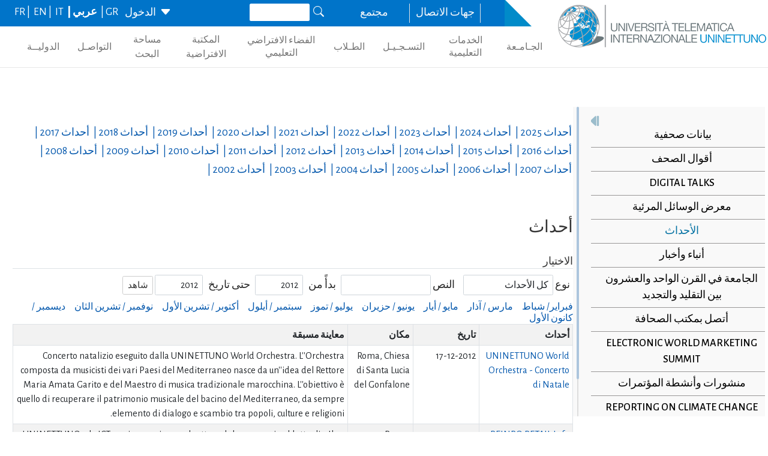

--- FILE ---
content_type: text/html; charset=utf-8
request_url: https://www.uninettunouniversity.net/ar/eventi-universita.aspx?id=5&periodo=2012
body_size: 35263
content:


<!DOCTYPE html>
<html id="ctl01_html_tag" lang="ar" dir="rtl">

<head>
    <!-- Matomo -->
    <script>
        var _paq = window._paq = window._paq || [];
        /* tracker methods like "setCustomDimension" should be called before "trackPageView" */
        _paq.push(['trackPageView']);
        _paq.push(['enableLinkTracking']);
        (function () {
            var u = "https://uninettunouniversity.matomo.cloud/";
            _paq.push(['setTrackerUrl', u + 'matomo.php']);
            _paq.push(['setSiteId', '1']);
            var d = document, g = d.createElement('script'), s = d.getElementsByTagName('script')[0];
            g.async = true; g.src = '//cdn.matomo.cloud/uninettunouniversity.matomo.cloud/matomo.js'; s.parentNode.insertBefore(g, s);
        })();
    </script>
    <!-- End Matomo Code -->

    <!-- Accessibility Code for "uninettunouniversity.net" -->
    <script>
        window.interdeal = {
            "sitekey": "5fa9b1adb034db4eb0248e8258d4b607",
            "Position": (document.documentElement.getAttribute("dir") === "rtl" ? "Right" : "Left"),
            "Menulang": (document.documentElement.getAttribute("lang")),
            "domains": {
                "js": "https://cdn.equalweb.com/",
                "acc": "https://access.equalweb.com/"
            },
            "btnStyle": {
                "vPosition": [
                    "80%",
                    null
                ],
                "scale": [
                    "0.8",
                    "0.8"
                ],
                "icon": {
                    "type": 11,
                    "shape": "semicircle",
                    "outline": false
                }
            }
        };
        (function (doc, head, body) {
            var coreCall = doc.createElement('script');
            coreCall.src = interdeal.domains.js + 'core/4.5.2/accessibility.js';
            coreCall.defer = true;
            coreCall.integrity = 'sha512-GVvo5c2SV7jwI6rUxQrAjIT6u0WHdJ+pbzRZyzfhOUGMaiKekbDs26ipItwEjD9jCvaV1qWbWurNBQGF5eY9aw==';
            coreCall.crossOrigin = 'anonymous';
            coreCall.setAttribute('data-cfasync', true);
            body ? body.appendChild(coreCall) : head.appendChild(coreCall);
        })(document, document.head, document.body);
    </script>

    <!-- Required meta tags -->
    <meta charset="utf-8" /><meta name="viewport" content="width=device-width, initial-scale=1, shrink-to-fit=no" />
<meta name="keywords" lang="it" content="Università Telematica, Università a distanza, Università internazionale, Università on-line, Teledidattica, e-learning, Laurea a distanza, Laurea on-line, Master on-line, Master a distanza, Corsi di laurea a distanza, corsi di formazione a distanza, corsi di formazione on-line, corsi di lingua a distanza, corsi di lingua on-line, formazione a distanza, formazione on-line"/>
<meta name="keywords" lang="en" content="Telematic University, Distance University, International University, On-line University, Télédidactic, e-learning, Distance Degree, On-line degree, Master on-line, Distance Master, Distance degree courses, Distance  training courses, Training , courses on-line, On-line languages courses, On-line languages courses, Distance Training, On-line training"/>
<meta name="keywords" lang="fr" content="Université Télématique, Université à distance, Université internationale, Université on-line, Télédidactique, e-learning, Matrise à distance, Maitrise on-line, Master on-line, Master à distance, Cours de maitrise à distance, Cours de formation à distance, Cours de formation on-line, Cours de langues à distance, Cours de langue on-line, Formation à distance, Formation on-line"/>
<meta name="description" lang="it" content="L'unica Università Telematica Italiana valutata positivamente e senza riserve dal CNVSU."/>

<meta http-equiv="Content-Type" content="application/xhtml+xml; charset=utf-8" />

    <!-- Bootstrap CSS -->
    <!--<link href="https://cdn.jsdelivr.net/npm/bootstrap@5.1.3/dist/css/bootstrap.min.css" rel="stylesheet" integrity="sha384-1BmE4kWBq78iYhFldvKuhfTAU6auU8tT94WrHftjDbrCEXSU1oBoqyl2QvZ6jIW3" crossorigin="anonymous" /> -->
    <script type="text/javascript" src="/ruxitagentjs_ICANVfgqru_10327251022105625.js" data-dtconfig="rid=RID_-1357560577|rpid=-767345396|domain=uninettunouniversity.net|reportUrl=/rb_bf22282jdw|app=8b8489ebef27f5ee|cuc=t2629nz5|owasp=1|mel=100000|featureHash=ICANVfgqru|dpvc=1|lastModification=1765158131744|srsr=0|tp=500,50,0|rdnt=1|uxrgce=1|srbbv=2|agentUri=/ruxitagentjs_ICANVfgqru_10327251022105625.js"></script><link rel="stylesheet" href="/ClassicResources/bootstrap/5.1.3/css/bootstrap.min.css" /><link rel="stylesheet" href="https://cdn.jsdelivr.net/npm/bootstrap-icons@1.9.1/font/bootstrap-icons.css" /><link rel="stylesheet" href="/data/font-awesome/css/font-awesome.min.css" />

    <!-- Google Fonts -->
    <link href="https://fonts.googleapis.com/css2?family=Alegreya+Sans:ital,wght@0,100;0,300;0,400;0,500;0,700;0,800;0,900;1,100;1,300;1,400;1,500;1,700;1,800;1,900&amp;display=swap" rel="stylesheet" /><link href="//fonts.googleapis.com/css?family=Lato:300,400,700,400italic,700italic" rel="stylesheet" type="text/css" /><link href="//fonts.googleapis.com/css?family=Roboto+Slab:300,400,700" rel="stylesheet" type="text/css" /><link rel="preconnect" href="https://fonts.googleapis.com" /><link rel="preconnect" href="https://fonts.gstatic.com" crossorigin="" /><link href="https://fonts.googleapis.com/css2?family=Alegreya+Sans:ital,wght@0,100;0,300;0,400;0,500;0,700;0,800;0,900;1,100;1,300;1,400;1,500;1,700;1,800;1,900&amp;family=Roboto:ital,wght@0,100;0,300;0,400;0,500;0,700;0,900;1,100;1,300;1,400;1,500;1,700;1,900&amp;display=swap" rel="stylesheet" /><link rel="stylesheet" href="/data/skins/uninettunonew/css-new/login.css" /><link rel="stylesheet" href="/Data/skins/uninettunonew/jquery.sweet-dropdown.css" /><link href='/Data/Skins/uninettunonew/uninettuno.css'  rel='stylesheet'>
<link href='/classicresources/jQuery/mCustomScrollbar/jquery.mCustomScrollbar.css'  rel='stylesheet'>
<link href='/Data/Skins/uninettunonew/izimodal/iziModal.min.css'  rel='stylesheet'>




    <!--   <script>
        if (window.location.href.includes("cyberspazio")) {
            var element = document.createElement("link");
            element.setAttribute("rel", "stylesheet");
            element.setAttribute("href", '/ClassicResources/bootstrap/3.3.7/css/bootstrap.css');
            document.getElementsByTagName("head")[0].appendChild(element);
        }</script>  -->

    <title>
	الأحداث
</title>

    <!-- HTML5 Shim and Respond.js IE8 support of HTML5 elements and media queries -->
    <!-- WARNING: Respond.js doesn't work if you view the page via file:// -->
    <!--[if lt IE 9]>
        <script src="https://oss.maxcdn.com/libs/html5shiv/3.7.0/html5shiv.js"></script>
        <script src="https://oss.maxcdn.com/libs/respond.js/1.4.2/respond.min.js"></script>
    <![endif]-->

    <script src="//cdnjs.cloudflare.com/ajax/libs/bluebird/3.3.5/bluebird.min.js"></script>

    <script type='text/javascript' src='/clientscript/jQuery/jquery-1.11.1.min.js?v=69691294'></script><script type='text/javascript' src='/clientscript/jQuery/jquery-migrate-1.2.1.js?v=69691294'></script><script type='text/javascript' src='/clientscript/libs/angular.min.js?v=69691294'></script><script type='text/javascript' src='/clientscript/libs/angular-animate.min.js?v=69691294'></script><script type='text/javascript' src='/clientscript/utiudom.js?v=69691298'></script><script type='text/javascript' src='/clientscript/homesearch.js?v=69691294'></script><script type='text/javascript' src='/clientscript/izimodal/izimodal.min.js?v=69691294'></script><script type='text/javascript' src='/clientscript/libs/scroll-handler.js?v=69691294'></script></head>

<body id="ctl01_bodyContainer">
    <form method="post" action="./default.aspx?pageid=101265&amp;languagecode=ar&amp;id=5&amp;periodo=2012" id="aspnetForm">
<div class="aspNetHidden">
<input type="hidden" name="__EVENTTARGET" id="__EVENTTARGET" value="" />
<input type="hidden" name="__EVENTARGUMENT" id="__EVENTARGUMENT" value="" />
<input type="hidden" name="__LASTFOCUS" id="__LASTFOCUS" value="" />
<input type="hidden" name="__VIEWSTATEFIELDCOUNT" id="__VIEWSTATEFIELDCOUNT" value="161" />
<input type="hidden" name="__VIEWSTATE" id="__VIEWSTATE" value="A4hfZogcJm9DE1ciTtXvt2Mluo5kVs/i35drYFQ8yANOX61FVoDgornupqX7jOfU5GMBpO3dsYdHEcXPD/WhqkU3tZktPBqsX8h0" />
<input type="hidden" name="__VIEWSTATE1" id="__VIEWSTATE1" value="dba3iw3Tsgl4Px7CCEbkK/L99v51xlKmtx6HqxSHXBCJducjTDlA3InaeFgWZ+cUHDx+5fIPd5/WGTCi2C8IG0y+4RgTHNA5aX3k" />
<input type="hidden" name="__VIEWSTATE2" id="__VIEWSTATE2" value="Qj2yo4BkdTTU1v+5LMNEdYI2Xl84zDOYVT/wS8grKmNhfLVW9rIcaLLiDJHrYnSB3xLWcOXM+xxgc7qTa2hcU2eCU3YdUoHVBgLL" />
<input type="hidden" name="__VIEWSTATE3" id="__VIEWSTATE3" value="Dd33fyooQ4P73fhTHyCEKYM8nnYxydZakBpkY2V3PZkQqYjYNtJTAGXJMR7SJjtFPtB6W1LyvKuKXVPyE21kt5gzNuDo7rT+fZoJ" />
<input type="hidden" name="__VIEWSTATE4" id="__VIEWSTATE4" value="b8lCXnMeTXRNo1ddWqDW4FgJOEa5+TaDYgVFvM84SGvIbsElpv0i6JfWzEelwX++NOp+rrfUqw6EXyOJmaV0rq2XXEtPIUNcX7RM" />
<input type="hidden" name="__VIEWSTATE5" id="__VIEWSTATE5" value="4/FXioL5A3lMPu5OQpvUAAeYzJjfP3ThX6vPu2kF3qnxDnoYbLgvgxDrsdLPeshGdTWlohYoSrwIBzYkjXbp/M+Ee39RazGcWv0R" />
<input type="hidden" name="__VIEWSTATE6" id="__VIEWSTATE6" value="oYit0YSvvRu8lwyqSd4y6AJsW9vfzBUT6Q64iSVwSSIwtYlMRRW5r2EXuDo/3Z4Ptr8Y6FhSXeJx/RhQYADVcLdHj4lRsmnBH+da" />
<input type="hidden" name="__VIEWSTATE7" id="__VIEWSTATE7" value="pDHvzL8igvvwPini8+eS2yJy6+/x4ChWOntmrLUA4/YBlGnOSkYg7V+t2YNZnFYYGYAYjRXJCcpjPnlA46biLvH3VJEqY3WPgt2e" />
<input type="hidden" name="__VIEWSTATE8" id="__VIEWSTATE8" value="j7K1MBADaYVoThyr5BmlfiBtmbbTSqaVXGJUhLSAUb+RQvTeKnZI/mYNrq1u0PA1pMH/QM95es/uB0AMBY13OdJB83z7w1owF9tt" />
<input type="hidden" name="__VIEWSTATE9" id="__VIEWSTATE9" value="qkkKGA+nXNQ44IHamGuGSIyeyT4I6rQv7z1so+bCqfJMGKVgdVrxvBlpkcLK4FLSspNoVOqejOYp+tXrdUg1EVDWUyKsEyo209UV" />
<input type="hidden" name="__VIEWSTATE10" id="__VIEWSTATE10" value="79t4EwYxYlYY54RwAyYmXFlo5pK9ZuDutQjQH4W8FEr2WevsFAG4TFQASYCjwbzbeEkwAfqErQQk9pDE31JdSI+CSuvCFfXMQKCM" />
<input type="hidden" name="__VIEWSTATE11" id="__VIEWSTATE11" value="vsJAEbFNHExeD0c0NA3UMXhru/QaIJOD0vLI1Vb8wiUimUqtcx4Uvz4FNPPhyvqOAb3w03GUFkGz6BJ3m++kgybizsJybZwlc+bZ" />
<input type="hidden" name="__VIEWSTATE12" id="__VIEWSTATE12" value="jPXcfyVsM1mKh1iJHg6ONi8HVT81kZlHZxCvFUryrlBWEsMkIdjZxwwruGP+pJb+4r15w7+pDKppXsPD++DsB+jDEk0nf6LKu14s" />
<input type="hidden" name="__VIEWSTATE13" id="__VIEWSTATE13" value="MCwZ0S7uV6BeQwSfv/AS+b83cv7NRgM0EjXYF9HIVHFAO/4l07s60Ws8FFXdDPiY0irb2/vLNeIzFuc7mHJVKmeSDdHI9qcUN6du" />
<input type="hidden" name="__VIEWSTATE14" id="__VIEWSTATE14" value="+t+JqXSb3ZlbHZYXSx6KOd0GABpWHJu6gZP20zX39sRIEFDXzurdyOy1ty50Wq/QmDbOHz0Ti+d0yI/PVl4bPVM/Dv8+gNZIWpRc" />
<input type="hidden" name="__VIEWSTATE15" id="__VIEWSTATE15" value="3nuPiZJ23i+GkMiQ44E8fEfuvqOvlk9OPoBquRns+DYiRw75X4QY0w4HJ2fqEg4TzfPG9toK6oke7K+RIu+YPjJ7dJB8HkulyESj" />
<input type="hidden" name="__VIEWSTATE16" id="__VIEWSTATE16" value="0g8x0kXn5wjXAteJYc4mRgI3SrcL2IShXtSO9mseWz8tSNcsfyjL9WLgqSTkg4APwNd14r0J6von8bLu5DHyaZlUiFDbAP3OJfBP" />
<input type="hidden" name="__VIEWSTATE17" id="__VIEWSTATE17" value="GX2FcIbkrXFV4/AKkAw3jewSs5IUmOX/z3gZwt/WUCLaAM9VmlxO8he4n8M+lyWc5hzXVoAb7lCWVv7Vn6KLm1nlGIsjkaUGbxjN" />
<input type="hidden" name="__VIEWSTATE18" id="__VIEWSTATE18" value="PrVZRzoUI9S06btOXnSisud2GSFjmUtGK+ilwoV6aIkRv67zSL+qSK7kmvn2u51BWweqItJJtLfwHj5PmBNm75X9twVGU2iuwinn" />
<input type="hidden" name="__VIEWSTATE19" id="__VIEWSTATE19" value="rxnuLLir6jwlzjd0qsuvBjjYWJcPZKgn5WjjQnoafOKOvOLfqITlfjPO0OhwaQ0qnxu5Zc5bzPj15jsB1EHVzD+W26TizvS59E/N" />
<input type="hidden" name="__VIEWSTATE20" id="__VIEWSTATE20" value="YJHP7osn9JmGG+Fenld4qo9/MB8zPIBCgs1s0ZqaCIcpX5qjXLNdtBLdEZwNbc3UI6+u/z6Hn3+EuH+hHD+gTJRYK+LRLkeZ/4y4" />
<input type="hidden" name="__VIEWSTATE21" id="__VIEWSTATE21" value="uXCpmKn+5gjRKpzrkrY84yNPxPm1fI8fJK4px42AuTUqQw0qnjfkMdExGyZjgkRekc5g8/XLyM8OuuphO5O0/2dBb4jeTrkwC32j" />
<input type="hidden" name="__VIEWSTATE22" id="__VIEWSTATE22" value="6Ca8Vhk2kbSpxZjZI9vuZ8ogYFG3vQ+rDAyQIcExxCNaW/g002R64tUhJQzxs0hNK2vu740ZLrsFQc4Ncien0eqvIwoIZwq6598z" />
<input type="hidden" name="__VIEWSTATE23" id="__VIEWSTATE23" value="GpB85GinxtkgvwX862b8xviYX7fvwMLdYPxNwjEgkxc/6IhdvHx6FlrvQgrBo2+gMwvX96256f7io3GE3f+GIQd9n6+nPM4ygKDq" />
<input type="hidden" name="__VIEWSTATE24" id="__VIEWSTATE24" value="JXboRkQCdjCn/mDB3He47DgzO0V4wW1EjOXgTpG7nYshbVJHXsYkbraxIv0yxDSHx3htI86E2f6VQGhYBl2j9vpeTssuE49GFybB" />
<input type="hidden" name="__VIEWSTATE25" id="__VIEWSTATE25" value="/q2MMW35WKrLkMHjy7dHV46VjkUL8NJoawK1ksJb3aoqEtwPfW/Pf/HEQCjjO48dgDJ+o55fZcKiFdJEXOSIB/4bNKn/WQQsgvpA" />
<input type="hidden" name="__VIEWSTATE26" id="__VIEWSTATE26" value="oHPw6JOfcVDeMesNivMrrUNUB9UktvE8GG1LQLGdEnaKZlQBljsRAjtEIFIFzEUbYXwo6GFZ8OYpCuK9AEKkC1geoWWt5skzLWFL" />
<input type="hidden" name="__VIEWSTATE27" id="__VIEWSTATE27" value="LDLxpgs9uxNm271isXSsLT0FhQ6RqKa68SAAyg8wwPa4jSmobQo8r1UU7Tacx197NjSW3Wux2V6iN7ZZ+qE1WChbN6xwvPWS51vB" />
<input type="hidden" name="__VIEWSTATE28" id="__VIEWSTATE28" value="86l5HqNSlWFm13/iomyLnbcPO0LRJEiauwHcjT4+GmD8Y9+8xXGamy+ZjEa+T+yfVwJrR/NoxZdceTm8e6zVNwOF8egmhLXYACjm" />
<input type="hidden" name="__VIEWSTATE29" id="__VIEWSTATE29" value="96rxN2EvMocegTgUAV3I9ZypQlGQLNQKyc0vnw75gHqeIOIrd27LvBACxK/yT8X+8Dh5huOHnfTEF4Uc4gYwp5P8F0yptWPOzjRF" />
<input type="hidden" name="__VIEWSTATE30" id="__VIEWSTATE30" value="0hOf8HXChWhzUr2tZzC6U8gAFw8ZTLEX1RpH9pFJ3KLIQeikkWsFD38zpeRSMgG1jRXrr2QFuPP+fXJofcWpwtQE6Cm8wkTo9zES" />
<input type="hidden" name="__VIEWSTATE31" id="__VIEWSTATE31" value="+ZfFms+RvzlotT4Lt8+zyXosJw3SQbzETsZ2M6MwabmOIB/MWQD1IqsP5dunCYW3OnM5To/qsxGRwYFmng1L0GgR3gHdTcOmNvng" />
<input type="hidden" name="__VIEWSTATE32" id="__VIEWSTATE32" value="+RdZGD66UDwcjjibrHyj39jbrvnUKnP/iquAQ8iWtk4kv+8gWKKmUB2VyVasMAKTgmAXBHKGRkJH0hthzYszLhP+67JVgFX3TMlx" />
<input type="hidden" name="__VIEWSTATE33" id="__VIEWSTATE33" value="MmE8EPYshXnLu/uz9h8NExTMJr2xT0BkKOTQ8kRgn7hbMN73VdgxDyLU/nR/lpuvZgIOSi1y9LD7XIAFhij36kv1rqJO0oer7cmJ" />
<input type="hidden" name="__VIEWSTATE34" id="__VIEWSTATE34" value="CDMkaLpFHtc+USovThXEa+jMKnoGW/NPoqFgoHrjD1upDX6gOt5KkcnnooXM74nTirnBt3Kukr3I5fjpw2fonClaVLtKgdx0CfBe" />
<input type="hidden" name="__VIEWSTATE35" id="__VIEWSTATE35" value="bue5Rs6IkoZ8DEQNFLN4KopQVW4xEcu7OkaWtDBmfjoDpFnpXGLC4kLjESKqZjvArLa4QvwTR1spOxnaG73VAEo8AAuKP+++Ha8n" />
<input type="hidden" name="__VIEWSTATE36" id="__VIEWSTATE36" value="5rSTRxxqXc06O/0eggU3eWvAXhd+8TnXQ2IOXQ7K2zlgu6WsCqP37nJ38J9YpGDSCNmJOE/s6zvvmGarJjfrq+DdxDcm2u+M7acX" />
<input type="hidden" name="__VIEWSTATE37" id="__VIEWSTATE37" value="Rx837Ud5YzqRFi9bp/nN3gFrKOXRONA8/Yjp7OX2jLmCN/6HY776+rb1ud6ih0AGWD+zEYx9nHSUedx3pzWNSoH+A0ZeaXrg55U/" />
<input type="hidden" name="__VIEWSTATE38" id="__VIEWSTATE38" value="NN8f2IcLHZEQtxFJm6oXJA4Vf7t8u4L4U0Qfz9Kjisi6vO7P50gI/u9jbuIPs86TGdxFCDde6h4rzxJNcXBxx9PNV9UjliFJ6iTq" />
<input type="hidden" name="__VIEWSTATE39" id="__VIEWSTATE39" value="gf7XejOG7R5vt4Z9Pg/4fTlJvyqsvzQwHyf7PmUY47K9eP+spFKRq07zDV1F6m3TV9Dx5sBKsHume1jiWenWJgoA4nAvCfme23VX" />
<input type="hidden" name="__VIEWSTATE40" id="__VIEWSTATE40" value="zgDvOwJuxugADvEwF4Y+guVGiACmiuiRGva5wV9a/WcBNGTUxi2Tlkxry4ZNo2H4TD4Hpg+vMNptwmyAMSEN0Grx93SgvIYwV1PB" />
<input type="hidden" name="__VIEWSTATE41" id="__VIEWSTATE41" value="cLEzn8ujPcyPkIMUjj5RPLNY3aiRPQhD/MiCDLuiP/O85TuojBEJGtOD6C5A6p4GO1iWn6EZG/7TlYBOkUiK1s+Tu5aa5c7f1ECt" />
<input type="hidden" name="__VIEWSTATE42" id="__VIEWSTATE42" value="sUctvoankVVFqY7pBpbpjBC2kNp4jzd0i936y06de1FDSJugkH5UerReBBDjr4oFCXIujbFrgVUY0BPoj2bQpg/JCAUyuM0Cz/fE" />
<input type="hidden" name="__VIEWSTATE43" id="__VIEWSTATE43" value="4mXwIBrN4LouLBLoqA3CMnTKnAIkY7iesJDpRhwtdkb5s60BnGAYeNZ7nWD8m7uCaLmztiJ65bsjf6ZKFqCoZg+O3E+H9T0F8xo0" />
<input type="hidden" name="__VIEWSTATE44" id="__VIEWSTATE44" value="X3JPzPzc0mCxvNlhnGk3QVB7RB65Sdf0Ftth0hNHyu2CLGRtz8YLKO1dgNUzVPL8stHvlT432kJZssyUya9/zFbBzFnhIgaR55Gz" />
<input type="hidden" name="__VIEWSTATE45" id="__VIEWSTATE45" value="yOa42QitwV777yJEFt8lxjFGGPnkaSmOKfB9LW+XjkrHyMV0UsIJAK56WYpR0ZXxVw6Ign9SBTwydgL1rQ060epm7XJfNCETubhP" />
<input type="hidden" name="__VIEWSTATE46" id="__VIEWSTATE46" value="a5zyePxqUEj5ELdhZK0Xmu7mIqJ23qKwUKyhthHFlBTP5mwHMVojYpik09Jc4gFWINocAAasEUAjJ9ZBnemmXQfjTSSkSLn4/4u+" />
<input type="hidden" name="__VIEWSTATE47" id="__VIEWSTATE47" value="zSMnK+D5HAd2I658yuNgSrPDfvZugyqnDZzIR3+drEOy2C5Chx+JZOe0GhpzW5w6T1BvgyM3SpeUFMtxvldYcY16dqvOIGv8VmZ1" />
<input type="hidden" name="__VIEWSTATE48" id="__VIEWSTATE48" value="jEZxbyRzEin6WFIPy5HXnx2wSHA56c7NMdCK2zOWXJFnbSiu37OQbOtVc0wnoll0FzEqaNPr17PSF1lvejPP2Dd87O/yMUzh9OP8" />
<input type="hidden" name="__VIEWSTATE49" id="__VIEWSTATE49" value="OsW278vzOPuMWFZ7dIJ+iRrlDHbXp7NpM59OsjuTDVmoV+ROU3wfgrja0tJ4PG0kvduooF3TvedaaZq/wmF+Gy7cmqJy+Ew4dyGH" />
<input type="hidden" name="__VIEWSTATE50" id="__VIEWSTATE50" value="BDIa9w7S91IkUK6msAXKUgGhD84fVDFStOUEhFWKzxcnOlEe7W/dC1fHO7hQIOuEb2iW5ovQKTAqZeUJp/P6ibwgbThpruzH8I73" />
<input type="hidden" name="__VIEWSTATE51" id="__VIEWSTATE51" value="n9Q1pTw/OAyFrt2gVdTq9xqF/gY9UNHDkqan+yDdKPcVMxOGQAh4MzS8mrDsLSjRIzi6I40ilkNJ4J6bV5Rud+EteLg/2Thupa5c" />
<input type="hidden" name="__VIEWSTATE52" id="__VIEWSTATE52" value="NN04zCKpI+WhuHn6d9UYYG3NJJ1LdeOTLge2Ostcw6OHuDUu6cDYZYHBmglwMRESXGM71OUiKncuKR7j1382MVed3LvjVrpsRW8Z" />
<input type="hidden" name="__VIEWSTATE53" id="__VIEWSTATE53" value="EhYpgBkUTrT88myqM6RplMIjWDvpjlCjqQDScw/q8OkRXJWSP+oTuNcXPgbuDav7DNXS0SsUhr8wN3gpd25THAg6K9K1zYARBQhb" />
<input type="hidden" name="__VIEWSTATE54" id="__VIEWSTATE54" value="Vj45gT7Jfk5mTks3PLQifA6ZWdKLFWAjfElVPdZ1Ej7SSpi/Roz8is7Oi3a0ea3ovR2MH6BEWmqRyO9MmvBooSjWJc+Lav8i0fXj" />
<input type="hidden" name="__VIEWSTATE55" id="__VIEWSTATE55" value="FJPchLYBvwr3A7MIqRErGeEf9btrZ+MRE5PuA26GpQ3fTkDF24T6QrqoV/xI5mLKGHa07HCemE3dsdLnsv6e+jZHgcgt9RKYcxXX" />
<input type="hidden" name="__VIEWSTATE56" id="__VIEWSTATE56" value="1AX5lTxBKDNoCHHhG1swEkbHgLXVYYCYz/YM5FOixFnd3H6lWZmrPy/ACuWZWpc+Z7aNgL6GdBUJ71xx/gL7/34rxTBqGKrRF+/+" />
<input type="hidden" name="__VIEWSTATE57" id="__VIEWSTATE57" value="0XdQK9VS9pNttq2enE9ur8LmpgN0IXxzqs52FvdaE55F23/l5Zyw7HO1lWmddr8PMcBwB/1U8FNHFIZHGEPUDiZLTSCp1m9GA1rD" />
<input type="hidden" name="__VIEWSTATE58" id="__VIEWSTATE58" value="8MXyKgW2yING3i7EZHPL2pQbt02F+dqco0dMxP+0WNu/DKAU+P390QE9++kz5R8wGS6rD1FAAb3xbbE9mIBvtxmJJg5Ej/zLvxS5" />
<input type="hidden" name="__VIEWSTATE59" id="__VIEWSTATE59" value="8LBbIEo2zE/NQg/1lQ7OyPBqRqpmXo7nTVsBgPVKSTUMhrdKtf057T33fiou74WvbhjdjxTtdZy2hLIC+5IikAdlpsVoc6CX25/8" />
<input type="hidden" name="__VIEWSTATE60" id="__VIEWSTATE60" value="rnnwrfQt2Y0RTCjNYBY0yzjhdMCJv4ed8khhLZUngM7QkMNXXL0EaRKsqgS95agWNRdymnZt7UwyNlcmpYeXjlS+BCS0EJ+COZGh" />
<input type="hidden" name="__VIEWSTATE61" id="__VIEWSTATE61" value="2Cic3+Jhrh+Z/SIX/7Ijqinfg+MZNVQOsJZ2yuKm0yoCy7QxbY/fpZTeJBBZlbVds5pmcvM2moyxE0Lxo2em2w+lGwkvgajs6FI3" />
<input type="hidden" name="__VIEWSTATE62" id="__VIEWSTATE62" value="4Bx3Fdd6JMJweIbHay6FQuQjBlJUZQviRTMj3qiRMKgVNJcxMRBKL/B3qYyP7bRMaA7kQrwJreUSqTFVDdnvKs7j9kdA760NorXQ" />
<input type="hidden" name="__VIEWSTATE63" id="__VIEWSTATE63" value="u5nmwc0pbNtFOUY6qD90p7kI2itDMhdQ4xag8FBfQHTc0hBP80uK2yThG7kkgrI6+PKYB9d6QfnkjBN8scblwpYQgqYZZAjKWR8L" />
<input type="hidden" name="__VIEWSTATE64" id="__VIEWSTATE64" value="pqOlgqwFd/N5lu8ib8g5IColTAQmyq1XdeJMgh6g/BcamAFRimKv4BJXby6/7TEyOO4MSl7AnkMu5DmbAAwZFuUIcb1EfSp2vsNr" />
<input type="hidden" name="__VIEWSTATE65" id="__VIEWSTATE65" value="JSmfkTOMo3x4BuZG1kBECZDaofkcJMm22LZAQ1KNWijDV6nMvqM92eRbNTvrIUL3I2Cc2F16Gl+YcxQbnoRZ8YiizzxozS3NqH//" />
<input type="hidden" name="__VIEWSTATE66" id="__VIEWSTATE66" value="yAB79vU/xA8h6yNd5EhNK6/ylb89sOzAPvrHrwchaORCZOyF4IoYhJOhdX6/38WpyBRU+3XAfiWcdf69X121Wd63hwYOwT4rfi9p" />
<input type="hidden" name="__VIEWSTATE67" id="__VIEWSTATE67" value="mc6nx1MWAYK+y6ficFqZRJei5CwtJit4GO34J9guRy3bMC3cBaRBJROyoHbNhvlv6Ob4SyfcVaHzFDPCZ3DUAR521LYG2rqFsvKv" />
<input type="hidden" name="__VIEWSTATE68" id="__VIEWSTATE68" value="LsAhC1jFTcHfFF+WPHPjm5LEc9KhUI8IVf22elOKyrfJE4x1sREX18IgHKtsN3tdDTq7IRUbk/KwkAfawmd6woz7DE9Ex4b+qDZ/" />
<input type="hidden" name="__VIEWSTATE69" id="__VIEWSTATE69" value="vSId/CYndm8iUT5Io6oInbXD+n7NfLVw5+4TQL8tIs16j64WBsxQA7Qd0xRvCfw9FX3ANElqEUG3iLkQ6SrpFhV6WV7D4OStj2aF" />
<input type="hidden" name="__VIEWSTATE70" id="__VIEWSTATE70" value="EPidw3koLI/mvOrLP5CmVhEBLppDwpZA7qg+p60yQIp2DOkUBaBYE+oU5SNg9qC/wWOlXo+bOTZ6W77qDDCZBRvGWdSY9JAmK/Bk" />
<input type="hidden" name="__VIEWSTATE71" id="__VIEWSTATE71" value="fSFFJJApw8viTcR7SGrMVi0YLruFcBhcWERC951i+sghQASQmKlVbP4C5xT84L/VCludHf30uH0HEp7tH5SZlppg8yNEWPz/wE3p" />
<input type="hidden" name="__VIEWSTATE72" id="__VIEWSTATE72" value="4pm5KHw7CMYtluqTqG8yNNUhmBWbjoWTsm8uqfYXVI4kZvEmlu1YK5YWKJGGGRAB5wqQWrAX1CTmC5yFQ1v7VfwI+AqfIYjaU2P9" />
<input type="hidden" name="__VIEWSTATE73" id="__VIEWSTATE73" value="trDBaHcrveI4fPu23IrA8NO5jPg25wJ4WZ2JdXbBIDu1igCQGROsfGpDSN1vXJFbU0VTuJVfXh7Qc2nKzYBv1IwI+eBsIijXj10q" />
<input type="hidden" name="__VIEWSTATE74" id="__VIEWSTATE74" value="9XsNdo890GZRtDQaMQiMqPFvrvTiwEfvjU/5HCaGnNQruHWdVKFCOzQpjc/7rFDyGgeipygmnClmpO50N2XcTDz8fIo2pcl1l8rn" />
<input type="hidden" name="__VIEWSTATE75" id="__VIEWSTATE75" value="W/15xWhzKuhQ92lL/I2gcpOimYcsqHBaqB9K3AtemUOFSz3zHhs7fgaG37whv0h+9Zie9egC4Im1fwut3GBJHMIoGznxtXMSypGq" />
<input type="hidden" name="__VIEWSTATE76" id="__VIEWSTATE76" value="ealWN2IavmA+m315CCwt9P08wDcsaPFWmVro5vqtI0Rehasr4+rY0P3wKD1cMzfjksgsYXw68J1VOC5sLnIoV6SCV88pBNP24zOz" />
<input type="hidden" name="__VIEWSTATE77" id="__VIEWSTATE77" value="wHcd+9Dhv8xBwjlVDmclCw/2eWvNpM5Z8tmPWfaYHRXaE/7vlpxDS/XdbPnfrxUUHArKN+x676MNgb8JUXHXSBJly/vdigcd7OHy" />
<input type="hidden" name="__VIEWSTATE78" id="__VIEWSTATE78" value="DLCs2iXgjBDMMuLVUwSxqr7Nvi0ejjgfChbz7mly1f4kRJ90qSzMIKs6qAHDoRfN3aVUssa26jzJkAllOzFAVlNCsvk24U+HEyP1" />
<input type="hidden" name="__VIEWSTATE79" id="__VIEWSTATE79" value="IGGuaILfrE91Pmbi6jKBd5tRYowOi+jKGuR2RUnMAFBMmCYfmC8BlBmGuP1sx48pQjaebx0gQ9BOuUlwanrzXZO7pH3+Eiy6VwR7" />
<input type="hidden" name="__VIEWSTATE80" id="__VIEWSTATE80" value="la0DwP2EFU1m/YA/wZpObX5f0ALKI42UqNGPpJDAPn1Vj4Ge5kANJFmjG7GgEzzJVxaPA11OnW171lLx8Zoi8kzH92HLAZzVNMlm" />
<input type="hidden" name="__VIEWSTATE81" id="__VIEWSTATE81" value="5GK7FW6Mjadt+ckCwjQgCNC/TBD43IEVQtZ2VwAyVux7IX7+GRrMsl3zyox+2Rs3qbudxZMOFjYJhrbWvQefoQ7OcisFGlh661ZA" />
<input type="hidden" name="__VIEWSTATE82" id="__VIEWSTATE82" value="2WOxUippvw5wWrKhnAiz6jIHa5AHDhkfyoNIRLc7zTFsCcC8BwCNfRiIH6sjR9bWglEBPzCCz4j8hu6cHuja6nIoRlDGkSjXzxG3" />
<input type="hidden" name="__VIEWSTATE83" id="__VIEWSTATE83" value="np8z45pOTjhzP+1NMvN/cqIyH2DC2NkaC0OX4BI2NyqjCxpl6Ysn2n6rnhSiv/ciT5cltW4EASLZU8nRV7ECOvOr9xbP6DtZGfPg" />
<input type="hidden" name="__VIEWSTATE84" id="__VIEWSTATE84" value="8tNWYsBMaONKdYpyZJCDmeRMKrGV9ADE71LRFd8mRtZGJhiIypxVS78aG1PjkQsduRUXcTKs07U9rSx+GXjUR9qX4cYJZBZ7RqWz" />
<input type="hidden" name="__VIEWSTATE85" id="__VIEWSTATE85" value="EbLfCMBtbNLq3i1UavO46WtnCB/Pdo5m1FF2Q9HmvjsiEeh7vcZwp6palgO5x39zlix/YRsaeV/ywCbD8XzP9CPLjsClcu49TZWV" />
<input type="hidden" name="__VIEWSTATE86" id="__VIEWSTATE86" value="PiaLTB1/hfGBf+4YZX8MlsGDsdgMqnChGZuqZhTvF9UvfLu6ASoD8smiyfr13xYrazVAtnpzZgJLKRPlhFtRC+lr1U+D0sp4sORw" />
<input type="hidden" name="__VIEWSTATE87" id="__VIEWSTATE87" value="fkZJMro55tgXVhN/4H4z2ukjhtMnvcUddJTbfDKYHmUzEznF7hYuWRRqGAw6V1SmvitzsBi+exAp0DuYjofY8jFe5dWhmmFc/1Ks" />
<input type="hidden" name="__VIEWSTATE88" id="__VIEWSTATE88" value="lkAmoViHZMYk7cjwrdHfnpzk/ncAWlhTjNWFVuD6fW2xysH4VskHkbp4e/XwrxBVdSKG04glzrKEZAuoWg0hnEYy/3vHKEwbUUC5" />
<input type="hidden" name="__VIEWSTATE89" id="__VIEWSTATE89" value="E0N8blMm1hp2TTQpM9TQwsdcvFk9DHCHp3Y4XWaAMVocM8xMBDo+Id74fOZB6qP57gQZs6uAk70F34XY1HRI3LnzrnE8m3zrOw9w" />
<input type="hidden" name="__VIEWSTATE90" id="__VIEWSTATE90" value="B4FXQPyjQ7JUMtV93I1PkZV0OzjinFX7/YuULiqDeZy1m7bCoPt+emFUANIhiigRKEP07Bi5B4XYGlcm2EED1wLmerWgCmsoTZwl" />
<input type="hidden" name="__VIEWSTATE91" id="__VIEWSTATE91" value="Fj+EbzqpxdXzehkspPqH+Zn4ZtMM3OD13Ko1DPIYs+XO1eoUzwWVFJEgVim6yyz9qtpU+orOa9NOKY8HRI0sEv0PvSmSpAZvJ1T+" />
<input type="hidden" name="__VIEWSTATE92" id="__VIEWSTATE92" value="i6lVST9Ym3ti3a6Kpk0a52QOxgKAu48AkoCv5m6tK2Oa5VRAitCd7HqAocHWsVyfzLhJYiyPSCcBFd706n83ItguUq+C9Pxbj5rI" />
<input type="hidden" name="__VIEWSTATE93" id="__VIEWSTATE93" value="YLXCP9kOduCqa4hQ+TbZsleZwvHcZp+Znfd+9P+P2oPM1lqNI3oxluK7dKEPwwsMKDHFhVw8hQTCF/8mv7M5JTyzeLmdjCuTSDK5" />
<input type="hidden" name="__VIEWSTATE94" id="__VIEWSTATE94" value="orhxUs6oBpptExif4OqqtQBxVV4IIm1VZkFIEe3GzBJoYC12TL9eQt5ZeqCru4te4uQYH4bBdqzLtvvh/Cp0lkDhvAAvXvhDvCJw" />
<input type="hidden" name="__VIEWSTATE95" id="__VIEWSTATE95" value="K7lgmsrflx2+mppOtcMyItKAliBZqoYWVbGvT9KGez71FdRzq4pzWIERCo8N89AQJ/GnPKCnJN6Rbwwf283nrQG4bVq6CmksWa6f" />
<input type="hidden" name="__VIEWSTATE96" id="__VIEWSTATE96" value="ZdQFfkUNkYqT3euJD9RONS5+YhspFdNMDf5AyEQcpDL5PrAJggj46g7FYQ6r/w2oUhSt5SrUr4VFJkIqL8EZqMiyAOdBL+k6n2XO" />
<input type="hidden" name="__VIEWSTATE97" id="__VIEWSTATE97" value="8gc3f3lO/kh/FbNdwHNMgh6O8OZ2CvoQBuOqUmqT4oho2oAoqJ3EoH4qJZDYACKNQb0mRNgnWBh4e0cRorPCU3gTOIaq9qVnxhdb" />
<input type="hidden" name="__VIEWSTATE98" id="__VIEWSTATE98" value="L9LrXsj+a/io27mlazQYuFH7huHSHcFoJDERA4VdMhXR+xUGWHzxb0KhQLF4h6fIz3acTZwi5iVtF8P5DfDsH3fGvtVOBIgSHyEb" />
<input type="hidden" name="__VIEWSTATE99" id="__VIEWSTATE99" value="JbCsILyKNeC7RWCdp+Z9qXxBC+UHStqVpUZNYTN1EhQfrvmGTlmmcaQizNdQ6TLb2h7/sGIo3BX8qo3AFXRKnMnD4e1xXCU7XTyj" />
<input type="hidden" name="__VIEWSTATE100" id="__VIEWSTATE100" value="7cH0t4CHARMeZP4+BrqJ0o1Z10xpvmiXXAVQacX7vMmN7qDk+HeM2hJtg7MA35sOD/0W7kBGSsiDE1TLjmw51fhgRcKu2WMXpAAh" />
<input type="hidden" name="__VIEWSTATE101" id="__VIEWSTATE101" value="8j0qYHUQuc/iMs894csp9T834Pd5xNxjzs+JuVNhagkPKEIsDueF5A8oNDj3mwYBo/ino0SpX7m6evljO1I25jMkAXBA0WVwSJJz" />
<input type="hidden" name="__VIEWSTATE102" id="__VIEWSTATE102" value="alLbahICeUbwFoPOoom/+PZhq4HPjSBtbJcCLpkiomndpzo0QRiSkKCJTJVmLcbANDrIBJLuufJYI1QkOfsYCduuhUUUQ/Sh6l1A" />
<input type="hidden" name="__VIEWSTATE103" id="__VIEWSTATE103" value="GonJ4ZRnkJWZYsEuye0HmKbCrUOx8PYD6YmNdjhpbw3LoT53bVEIl9zoepxxXrKECT72ktNWpTPlUjoF1IjHy3iL3OT1bBpN3Pd/" />
<input type="hidden" name="__VIEWSTATE104" id="__VIEWSTATE104" value="OlPWuN3uuTEJ61kkrQG/rZ6l58cUSR0PJAiYMVfMdDpEIA6s5Vc53ScqeRCxKhV3LoZCet825xcgx6BaHAVI1qMiDuz/ZjGLA+Ww" />
<input type="hidden" name="__VIEWSTATE105" id="__VIEWSTATE105" value="PvcnfOYmC9dI+LLLVyxZ2LJ1kpVpIL6s2qgHhYGEPSnkIQCffyRp3XAsd8MQmGnCZ4nmbycy2ONzCxyDpQqkZWvoqe45rr/3Bhgj" />
<input type="hidden" name="__VIEWSTATE106" id="__VIEWSTATE106" value="FzWkdB5rncUWL3qqFNv3tLul2xfJQtM8COBFlI0+MUK5VtK1eTGQQ2UDJCJILoyKZkWxANQRP5HElJ4PCWIKgxDPOiQ+uuk8Y2ga" />
<input type="hidden" name="__VIEWSTATE107" id="__VIEWSTATE107" value="ybPzyvPKu/anfRxvFqfk6Ktf4NVEi2AwlWrOOpBwJUe6yc9Moc+EjPTCHl2aGoL789ctjLQBY/7XPmnIGwxSQIlyhN9YsS3UeL3V" />
<input type="hidden" name="__VIEWSTATE108" id="__VIEWSTATE108" value="fzEovI6DkFv65CZwmiio460rlzodpRuTtjbn7g5KzlMFN0UIxxsDw3AD7A5s3HvovnE4bnxZREUlSDPdfweUGf03FKuO99jnMWVR" />
<input type="hidden" name="__VIEWSTATE109" id="__VIEWSTATE109" value="yompzKKG/n86/f+6JoHaSoX8sGtsL4LU+LnlTue+7UOPEs8DwFwwin06dY91cUrsXZENUFA45jwhabt/nzBFhWD1SOcLz6yUoVWR" />
<input type="hidden" name="__VIEWSTATE110" id="__VIEWSTATE110" value="wL4UdFHANKNJVOGnAoDdnpEZ/phgYv4jNM5QzntKR9Nd6vrCq0ade2A+r29eU43PBtuCuS9c4lSGn+NafkIVeIc11TvEpRQERyGI" />
<input type="hidden" name="__VIEWSTATE111" id="__VIEWSTATE111" value="xiRR69Rz1TY5xySQ2AqAntqrP261lmqyrDM+TBY+WKArQXYLlirXJp/jNf9DY1Ibcv6rSPPCh4qeLoUWyxjbuiiDSRjM6E3gQKVX" />
<input type="hidden" name="__VIEWSTATE112" id="__VIEWSTATE112" value="f+JfmGaPI5uds+T0T3VuNR3ES23OTsUEtJjqxpBw6Z4GFfeH7brrMsGDeXmkme6TQaRgiSHHQUMj/Pof2GCpacke3fNc9HteGH71" />
<input type="hidden" name="__VIEWSTATE113" id="__VIEWSTATE113" value="qqzGbYI1z0S1u2yziRT1U+e28lF8cMNBOyWO+Id6qK0SxUOReohOpVqrR9Zl63WIhZ0GJKepeFjzZNbCjq057VMP6lACfue5I044" />
<input type="hidden" name="__VIEWSTATE114" id="__VIEWSTATE114" value="T5mwNO27kJWpps3aPPYcB8n+RCg9xxXLQZblvR51bGeL1HRw0fGNKUeVsUik5thAgVCWJawpra/By7FXMg0cw59OLgN8GIB5UswA" />
<input type="hidden" name="__VIEWSTATE115" id="__VIEWSTATE115" value="e0Bj08jVlJ2PbHQkUGKOaaHCOR4HOPhFWCQeaQnmpeLw5ksONIp2yoOzXTOlJDqiXfH5wev73Bi0ZW45EA1YHFCf6rE2vIkak4a4" />
<input type="hidden" name="__VIEWSTATE116" id="__VIEWSTATE116" value="aWof3Qn7aTm95zh7DVwPSb6T2K1mvNrUaua8hLd5y3VlIRHVtLS7gDB8VrIn+lvksCEiX9UfRVGcoBGEEVGGL8yM99PZAaMLTKeK" />
<input type="hidden" name="__VIEWSTATE117" id="__VIEWSTATE117" value="uyLoA6H0UpRbsZOCeB+8nZXSJBwM0RntYggHY6EG6JE4QvCLWqqerqlsTKY9HftCdI4C8fJ+dqzc6onkbbuIOTAdc00qyjQZotai" />
<input type="hidden" name="__VIEWSTATE118" id="__VIEWSTATE118" value="mFWaGll1REIVxqKq5Sm8xycE8qSj4tMX6QYnlIPDaHf9F9VEJEeNcqJnXWjK3YUbsWLArQeOebCvaxOKV5Kli/oP1Tsl4eQTEBW5" />
<input type="hidden" name="__VIEWSTATE119" id="__VIEWSTATE119" value="mHDE1dj+2yWRjFvrFvz/XPxhybfgPLyoVA6Qq1Tgj78FOEihDXWmRAk7tTlfiCqvFbVskLaoUx9r0Gvktc8w0frrRGhkqNBFbpQz" />
<input type="hidden" name="__VIEWSTATE120" id="__VIEWSTATE120" value="euAMZesN0J3jMn4CMgX7zNMX67jblo/7uAx/PmNCmj52L5vO2csJ8JYMaDtXf6nEyfr2ZyeSY9sfP9CXNY8a2PJ9djAvDMNlHaZp" />
<input type="hidden" name="__VIEWSTATE121" id="__VIEWSTATE121" value="HPCkV8vTyxkzo5lufxppQhyRtqE0HaWfWjDJhJcT9IAiYclaODcfODSkcRevJsTRNYc8eJPGXObsDuxmMwqUn0kHXQ5MvLTq3wxG" />
<input type="hidden" name="__VIEWSTATE122" id="__VIEWSTATE122" value="YtTowNew0A8AWGakzE7ZYQv/rARZ2s97aQyV6sy3tMoXdLWOTI79fvUCJlOgto19W/5swFiW3xSi8MDByh+zOO1b1qwMW5vLtsV7" />
<input type="hidden" name="__VIEWSTATE123" id="__VIEWSTATE123" value="sYgsE3CmRR+wQb/+P02yYNd2Sppstco5zYZoieM1/R/6mxtnxJfV5ZRW4x56gnrI7KcB6BoqKQzRwsYX39OW6RSRlOBGAnkKAyFc" />
<input type="hidden" name="__VIEWSTATE124" id="__VIEWSTATE124" value="PMnd5Kpx6gj8NcMkUpaZ/61GzugOEZEjcwKJfmwhqEAGioYzXKi+2rpm1gs6C0m/NEiQDnR8VGBqf7F62ZGt+PzZRoqWNMCB99cL" />
<input type="hidden" name="__VIEWSTATE125" id="__VIEWSTATE125" value="ktXt0jMoROtFoOStXNEINRb6YVoTboJRkEbj6yU+WCr0TVSBPfkO9OpD1uhBFHB4f0cjw755/PaKHo9IRzgnXSGPikHNQFFDnfjX" />
<input type="hidden" name="__VIEWSTATE126" id="__VIEWSTATE126" value="OdEskiqPt4TycK31MQFxjkKjTksaY9XhRB+3Rupk5Blrip5u/TWlvhsE+tRPUZlJApIT4ylO5v360/ybUUJzotwJv9Ec3kbYb6iM" />
<input type="hidden" name="__VIEWSTATE127" id="__VIEWSTATE127" value="g2ir4rvZ80ugD26B+80AqF/P1L/B/XpEDpPF6wvU6Z9acihWz4kbOW3hWwrUCFNeMJGWRWHZq29sRYVuZIwKNZo6LjhunlTOancP" />
<input type="hidden" name="__VIEWSTATE128" id="__VIEWSTATE128" value="rw4+E6efxIzXMNelr/OkS52xp9VtKkYsltXaVB+P4cOT45/pS7RQi93Y70zgYR4yM+DejIdlM/LKxnoBpJ3Z4y592Ci579SrTuWb" />
<input type="hidden" name="__VIEWSTATE129" id="__VIEWSTATE129" value="ojwCcKTVtQasu1vKPu34LRswGFDSeFMiqzVg4APW1RIrEG6cE2GlGzUJ8/6nnYC4rqe6zTJEsZl1M5fa22mMK4Oztga3JwrRySov" />
<input type="hidden" name="__VIEWSTATE130" id="__VIEWSTATE130" value="iF6vZ1bBq5/G0EhbNtO2k76GCz6Eady3gKYSpo0OcH86iYLkVcGV+aiOddEDUZJ9CXgZfPev/C2+kAQiMbWmkY7b3t0jf3Ii/IPz" />
<input type="hidden" name="__VIEWSTATE131" id="__VIEWSTATE131" value="RGC+8YM5leOF430ZzZDczVs8GqgdiMHYIIbV9NN5RtrpJHFkxzIRPbldCAHNcb0nMLF9w3PGPtqN49455mkCpIA3pXOba4Y0sxsN" />
<input type="hidden" name="__VIEWSTATE132" id="__VIEWSTATE132" value="BQEHcnpHLRo+cstWWObVMc8Kqn2TUPs+z0jzDV15TssVvmpDsk88CBsReiCjZ8TNfNk2Ii/45EJAXGzFj3MBu3XUQAXrJFFZ8KBj" />
<input type="hidden" name="__VIEWSTATE133" id="__VIEWSTATE133" value="abUjMEDOWZF+3hDDTUAx8ib6ImHOtIFzUXWJXTypphCBwpUXKeveKl66aUXku/+ynCZsVBXWbVCo5Tc/VKPOWZKetI5ljPGWl0dp" />
<input type="hidden" name="__VIEWSTATE134" id="__VIEWSTATE134" value="IeicgDQXBBq/qwC9rEACM/s0gqTEjCv59J/mIsdvu1cw0MOBlfgvXe54cbfOxtmdHYT/yWCGh438uqo8pmmbHTeXw2N38n4wMexB" />
<input type="hidden" name="__VIEWSTATE135" id="__VIEWSTATE135" value="O3vKtW4+FdPIcpd8VctnI3MNAZS8KKqyv9+TAPngf4q4JUsr/p+sUEAoffOQcbRJTEweml62AiivDKSwqIZlelyH22tVrSAnyy6i" />
<input type="hidden" name="__VIEWSTATE136" id="__VIEWSTATE136" value="+YUpro3Z5H857p0ZqJJkXSkhGlDW9F29+l4jeh3roE7wK/w4p+qxgvs/4xwGlut5Ta3hUOmP35DS/c+eq9gRFZ6g8fa2KUM2+W40" />
<input type="hidden" name="__VIEWSTATE137" id="__VIEWSTATE137" value="7HvwvQv7J6qGyu2GbWxUORXKep6mCq0lViFLB1iA3SK6JlXwgjV7yQB8nHm1AxFLTgAuaaUs/PTVIK4X8Fgdd80mNh5LGTp++hlj" />
<input type="hidden" name="__VIEWSTATE138" id="__VIEWSTATE138" value="uu8NmIw+QJsjqw2ohMRscE/JgAy53+mKNT5ZeT1mqGqQa68ePy7ibdtDTVLdE6DSvMr4XnDl2RXZ3HPhboBs4trJ55dNFDlLLhMV" />
<input type="hidden" name="__VIEWSTATE139" id="__VIEWSTATE139" value="wHePPGT9mTM9xu7qKv5BU19ORFU5WM6UEX4cqzHQcTJGDpSOEX2G6uu5oijGnfHOmh4ASY9Cp6nCCRx/Btl7YG6fK1yXgM37Tg4L" />
<input type="hidden" name="__VIEWSTATE140" id="__VIEWSTATE140" value="xUOKMLxj9SZsges3+TrhjSRt6796n3tj4XJG4Sb9FX78zqmje6oq/VDL42rXDc5D6EgoI8lmHr1hdwbca9oErcbkn5CqepDgjuR7" />
<input type="hidden" name="__VIEWSTATE141" id="__VIEWSTATE141" value="vGkVzqKE7oPybZrpkyDMOLrderlZCur2Cmj9C3/4kiPBRFRUZDTI60Rsy5t3XsY7DqZ7QYF4Xoek0aOCdMWs+7p30uhsbn35tO8w" />
<input type="hidden" name="__VIEWSTATE142" id="__VIEWSTATE142" value="UaP9+v0IQB3oR5o7WEb5ZKlJ+IsfU55GIE7naMQ7k0saxMrlOnnfl4qY/sd14zYo/q8ozFj+J6/v2JfDcNjtgAYWMukUf7fbxnJB" />
<input type="hidden" name="__VIEWSTATE143" id="__VIEWSTATE143" value="luJ3OepWsaWLJo70IdVALtHfV9IpSWxjswNoG93BOcR/PDhlpEXJ+8BnCR/pljq4cTM7egnCtnSX6PQnzmEBlQiD40e+mELxfgr8" />
<input type="hidden" name="__VIEWSTATE144" id="__VIEWSTATE144" value="TAY2/TvQGLilA0NwL4pYv6b7n0R1tF5JWugBbPraaQ0bMkCKEDDPQVG7OkE3Oseuyab+HpF4WALtqVzE9QV6DSbQWsLH2tvLrG9B" />
<input type="hidden" name="__VIEWSTATE145" id="__VIEWSTATE145" value="e1Dt2Qf5g3ixGC1Rt/qKuIJit9sTClumpN/LJoga9iVMoXZ5ByHypwt95JrXOYtzwDgW5ERNnvYq+RYbxr7GZfHCBRGidi+JKuu9" />
<input type="hidden" name="__VIEWSTATE146" id="__VIEWSTATE146" value="UfU9Ih4NOjCyBEK2CO0ySYAkHBB6uPdk08ydAVFbjfkjKkCuf5KTJYiFX4+1K39oO8pUqXQ9AiyZ8q6Ph0rf+tMqvOyOQSheu3sb" />
<input type="hidden" name="__VIEWSTATE147" id="__VIEWSTATE147" value="chRUIyoIOhJlgG6jZubbFy3x1+U2pqP24+dUS985Kg/p+PQrMdOdHMIeApYacJSpyZaWuuJ0YyW3W+oi8RvsCnWeDPr0hY454nie" />
<input type="hidden" name="__VIEWSTATE148" id="__VIEWSTATE148" value="yXyC1i6N5ZJ4qNCwfha5BDV/NmyuD7EOQQ+UroPsmiWM9kHpvsg840R35u+zgvrvsWcilM9yckaQL1X1w+k3j8zKEjnuXMztTU33" />
<input type="hidden" name="__VIEWSTATE149" id="__VIEWSTATE149" value="oo+X/GabqEB0Qpv/2Izw5UGMevsfkGkY1ijko0i9E7bqu7KnkKq/5ar3OpTe+n07UJUB9cOyjHbSziF4zdMLH3ikmdm1FmdLqaCU" />
<input type="hidden" name="__VIEWSTATE150" id="__VIEWSTATE150" value="tB/jJclpcMh6aQeiMVzkhE8g6iBApu0GozeweE9FJvEf7mPleVyARlSY8omHSzAuTQlziPpxy3Ko3W2nEdMpxo3SpkEpJGZRzSuW" />
<input type="hidden" name="__VIEWSTATE151" id="__VIEWSTATE151" value="0emuJK5gYE0CZIuTgMIx15omWdf9L+GJU/SJ5DKDH5i4XIFxXatsg+495OzFyjpLeZeMhFXez4tGt/9L8q7z+PDbROcU0NTIY1JA" />
<input type="hidden" name="__VIEWSTATE152" id="__VIEWSTATE152" value="W4YWwDMiB98vpx+Fxj03BlNi+yVOReHCy8GdDMS3yeyly2nuBychRLFm1wWuNitkJbm4u5Aj12BZUUZ4/XirLpkfClJd9boouLzG" />
<input type="hidden" name="__VIEWSTATE153" id="__VIEWSTATE153" value="VsB/okKMBlPj0V6TQ0XQHaLI0YTA9sc8s8h2a0h7I1GszkpK0rfck/BO2li43dX0GwLKs5P3XhDjSBfw3haw+abUjnffxYpf+YwU" />
<input type="hidden" name="__VIEWSTATE154" id="__VIEWSTATE154" value="lKRSpsERXIzVHXI9APrNP2WcM8vt/fZhxX4xE9ikCFop7oNuTAfmxV4x/kxc+U9VRZrAuUpCcbVJpIPf8+9k75rEZ+Kp/rPrtFSE" />
<input type="hidden" name="__VIEWSTATE155" id="__VIEWSTATE155" value="6dL24HIclZVLWtdO5VWAFuOx1yz0O+iG+Yl3eMzkWYLsnrgtQyxtyudSFF21bIVXktMm7fhLwrisMagXakzEUzczcYfxl10AFdK/" />
<input type="hidden" name="__VIEWSTATE156" id="__VIEWSTATE156" value="Ol3El+DfiKOeC1LHow21TAT/ZKTMTgf1GUBS2M0ViV2/45+htfATzlM7uGlSCJWJ/umCZYuapv2IIYfsiwKWzlEBtTo4G3jnZoQR" />
<input type="hidden" name="__VIEWSTATE157" id="__VIEWSTATE157" value="+07fZleIsUtrqqOYRvq68yyS5wBOROqfdqcCCA7W0og/kZYqCqB39Va+YrP2lB46FKUATUCuw3q2VLMQlmbJotgUeiGjPGAFurNS" />
<input type="hidden" name="__VIEWSTATE158" id="__VIEWSTATE158" value="z8VdaBgZJAsTxiMRd9qDptgOVFx6IvbcXx089bpCZ2eqg36fYbUuA0Uht4rYuIN6EFHPM4wnU8NaONPD+irIYxY1OiPx9rnhYaWE" />
<input type="hidden" name="__VIEWSTATE159" id="__VIEWSTATE159" value="j+fiyoMi5KiV7neQbnyXSyMvVhH4OwMIQnr+vW4EL0A89CpIF8QDvsmLmEHpMt2gKoI6Q/BcS4u3mtBCnL6JBQ+O7OWyg0ho8xWS" />
<input type="hidden" name="__VIEWSTATE160" id="__VIEWSTATE160" value="LZojoaUFNVCu8XRMQZQnbSP6/ldTkpHGexwIdYo1pbAXdgrEAO8Wll0lUlMlyoEojcQFBhAF1C3kZ2u7HceZrcUO/Ow=" />
</div>

<script type="text/javascript">
//<![CDATA[
var theForm = document.forms['aspnetForm'];
if (!theForm) {
    theForm = document.aspnetForm;
}
function __doPostBack(eventTarget, eventArgument) {
    if (!theForm.onsubmit || (theForm.onsubmit() != false)) {
        theForm.__EVENTTARGET.value = eventTarget;
        theForm.__EVENTARGUMENT.value = eventArgument;
        theForm.submit();
    }
}
//]]>
</script>


<script src="/WebResource.axd?d=pynGkmcFUV13He1Qd6_TZJ8BNFT_GUtEYrKhTWz73BpdlENd6Yya4iYLqj9AIDZ7Oztiiw2&amp;t=638901608248157332" type="text/javascript"></script>


<script src="/ClientScript/swfobject.js" type="text/javascript"></script>
<script src="/ScriptResource.axd?d=uHIkleVeDJf4xS50Krz-yDFiSbgUhYvFJszU-qsocFoocsXQ-Jg8jRDePu91F19RzucUkSM4VAavAK7QoeVB7HxqWbiBHIHp6wSDa1QoywT0IlSwywqCZc7Ccp2YFTCgltgsk1uj9Xe8bdGoRTwh00wAh2g1&amp;t=5c0e0825" type="text/javascript"></script>
<script src="/ScriptResource.axd?d=Jw6tUGWnA15YEa3ai3FadEdMkMYC9DqgXdENFtRrzIAjAGQx2WFIl1TPc2OLYm0DBmNFihbIU4KqFpRYuhmPe-FokWMk0j9SF0SohQiTX9FWgUNYw1CKUBvRu206CLgC2ew4liXt39O-g_qQIJFtGWsiOis1&amp;t=5c0e0825" type="text/javascript"></script>
<div class="aspNetHidden">

	<input type="hidden" name="__VIEWSTATEGENERATOR" id="__VIEWSTATEGENERATOR" value="CA0B0334" />
	<input type="hidden" name="__SCROLLPOSITIONX" id="__SCROLLPOSITIONX" value="0" />
	<input type="hidden" name="__SCROLLPOSITIONY" id="__SCROLLPOSITIONY" value="0" />
	<input type="hidden" name="__VIEWSTATEENCRYPTED" id="__VIEWSTATEENCRYPTED" value="" />
	<input type="hidden" name="__EVENTVALIDATION" id="__EVENTVALIDATION" value="pzB1Vb2AEbAs10CR3i7y2UpHrIiJmJ3UAgLw++6Nh5v2B9JLZS7sPRlDe3MBuQFFaCDEvjfkoOhYRqfArLg/igScHoRxGc8TGZqe2hZRdVlhToNYcLOKEUMutyxoVMa6Gt6JdWUY/jL8drDLABi1HEJlLyjBFshIiLITVAuWoRhIgrq/zyivmGlRZSLKSESwfpspY6Hn0l6ZnSyv+hstyoY945EWOcqyKfohxVnUQhmQHc9TdAgZ3HUErqGkru7WQLAguqZY6TTfabFqaNzj8fhOjkOsr7g80OUqEcNZJtJRRP/qohKyHfAscsGzNOusIa526t5OEi41RvXY2YF+OEJv53/tmx6KG7xfipx7sZXTCVR+MchaMCTGaQ4W21f/o0N05m8OlEGq8wUNinW/W47dOohTQ1CBo759vNXLWAKdE9i4BdV57RXa2imzzMCqWn/mS5Z1BfyBm4l3KgPGbOYKMT+cQUPLUNcpF0eae5cW1QdJEzbrP/TP7Un9lRMZlZkVavMAbnCEKPkz+xL6JWRHLMbL/Fc7CquyFwpZdTKqN++wutWfK04V4gEik6QsIbFOvjnWRSUKOnmMF0nZK3bXyEdPV4GxgtLKHKyvrrOlhrCZXHNs4WYL9+DtGRwanO0KHoV331QhFviXcwkNGAc3QD9NONkgTqed+kd+FWwAbs4/p1q4tFWtGMyVkZW5wxMTmtK4T+A6H0Ot+wpJG5ZdkEzBOwk/iiZ2UWHeve59IzTzCbE+4BURr+jhK4ERahwcelzp0BtNM7G+ggnmqb/D+Ql7nc10398/iy7YwO8N3lu79bdyJALS15Num3ygoPGc+TsqjCnynkUkNo3GtoPpN4pwHbzFjfj1FR6HqWHBvvRj59m0tXyLLQoBs7WI7Otpns2/vtRrW2mWrPhEYqedqaiQuLm9ur5rqx92B34hRj0+H0D1o65t6s7B5bcwY3/FLX6vWGb5b4tgc3GAWyf1Cj2Yo7OttY3suQJXoBVz+u8O8iSEy8tXqmu6iY3LF9zBbfXJgerRj/jYCvASr15ub3s4m72ZKjaBoLzJZnqMHgjmtOCvkCWQtgVkiCEM04SMZ69CfuZyA3kNj9vx2EN2lDxCJ+bM5H5YFclc0d/m0d9YI4IcQesKRZrFS3EEloBikxVineNDCThylvLEO9Slu/UavTzpS8CKUCAit1WkmDErbahImJqXTbWffAvy3cgPZGkhYL+IglMJZFDLgs0gxxAqJI4QNH8nITbg3aGgRjHqdDNfIQwU7WMbifgL1G27Rd1EQX3f6ntSnudKqKByLUeE1JxatYhTiPMGbcMfagNi8Sg6PS1K6QitbJPhToO4iA==" />
</div>

        
        
        
        <script type="text/javascript">
//<![CDATA[
Sys.WebForms.PageRequestManager._initialize('ctl01$ScriptManager1', 'aspnetForm', [], [], [], 90, 'ctl01');
//]]>
</script>


<!--for printing webpage-->
<div id="printonly" style="border-bottom: #c1d2ee 1px solid;">
<img width="250px"alt="Uninettuno University Logo" class="img-fluid" src="/data/skins/uninettunonew/images/logo.png" title="Uninettuno University Web Site" />
<span style="font-size:12px;">| Corso Vittorio Emanuele II, 39 - Roma 0669207671 - info@uninettunouniversity.net</span></div>

        <!-- Navigation -->

        <header id="ctl01_utiuHeader" class="fixed-top">
            <!-- Inizio Mobile header -->
            <div class="container-fluid p-0">
                <div class="row bg-primary_homePage m-0 p-0 g-1 align-items-center w-100 text-center justify-content-center">
                    <div class="col-12 col-md-auto ms-lg-auto my-0 py-2 d-block d-lg-none">
                        <div class="row align-items-center text-center">
                            <div class="col-4 col-md-auto border-end py-1">
                                <small>
                                    <a class="text-light" href="/ar/contattaci.aspx">جهات الاتصال</a></small>
                            </div>
                            <div class="col-4 col-md-auto border-end py-1">
                                <small>
                                    <a class="text-light" href="https://community.uninettunouniversity.net">مجتمع</a></small>
                            </div>
                            <div class="col-4 col-md-auto py-1 d-flex justify-content-center">
                                <small>
                                    <a class="text-light" href="/ar/searchonsite.aspx"><i class="bi bi-search text-light me-3"></i>ابحث</a></small>
                            </div>
                            <div class="col-6 col-md-auto  ms-lg-auto me-3 my-0 py-1 d-flex justify-content-center">
                                

<style>
    .login-link {
        cursor: pointer;
    }
</style>

<script>

    $(document).ready(function () {
        if (typeof (Shared) != "undefined")
            Shared.addSharedData({ element: $("#elementiCarrello"), isSmall: true }, "ecomcartlistener");
        $('[id]').each(function () {
            if (['myModal',
                'myResetPwd',
                'inputUsername',
                'inputPassword',
                'navbarSupportedContent'].includes(this.id))
            {
                var $ids = $('[id=' + this.id + ']');
                $ids.not(":first").attr("id", this.id + "3");
            } 



        });
        $('label[for="inputUsername"]').not(":first").attr('for', 'inputUsername3');
        $('label[for="inputPassword"]').not(":first").attr('for', 'inputPassword3');
        $("#myModal").iziModal();
        $("#myResetPwd").iziModal();
    });

    //function apri(url) { newin = window.open(url, 'user Login', 'scrollbars=no,resizable=yes, width=400,height=700,status=no,location=no,toolbar=no'); } 
    function openLogin3() {
        event.preventDefault();
        $('#myModal').iziModal('open', { zindex: 10001 });

    }

    function openForgetPassword() {
        $('#myModal').iziModal('close');
        setTimeout(function () { $("#myResetPwd").iziModal('open', { zindex: 10001 }) }, 0);
    }

    function disabilitaPulsanteLogin() {
        document.getElementById("btnLogin").disabled = true;
    }
</script>

<div id="smalllogin" class="small-login">
    
    
    <style>
	.small-login-text { cursor: pointer }
</style>
<script src="https://cdn.jsdelivr.net/npm/tether"></script>
<div class="header-separator"></div>


<a href="https://www.uninettunouniversity.net/shibsecure/loginsso.aspx?returnurl=home">
	<span class="small-login-text small-login-text3" style="float:left">
		الدخول
	</span>
	<span class="small-login-text header-caret" style="float:left;margin-left:5px">
		<i class="bi bi-caret-down-fill login-triangle"></i>
		<i class="glyphicon glyphicon-triangle-bottom login-triangle"></i>
	</span>
</a>


    

    <input name="ctl01$SmallLoginMobile$userInfo" type="hidden" id="ctl01_SmallLoginMobile_userInfo" />
    <script>
        function showUserInfo() {
            alert($("#ctl01_SmallLoginMobile_userInfo").val());
        }
    </script>


    <!--<style>
	.form-control, .btn-primary { font-size: 2.5rem; }
</style>-->
<script>
	$(document).ready(function () {
        $("input[name='password']").keypress(function (event) {
			if (event.which != 13) return;
            event.preventDefault();
            elem = document.getElementsByClassName("btn-login3");
            elem[0].onclick.apply(elem[0]);
        });
	})

</script>

<div id="myModal" style="display: none" class="myModal3" data-izimodal-zindex="10001">
	<div class="modal-content">
		<div class="modal-header">
			<button type="button" class="btn-close close" data-dismiss="modal" data-izimodal-close="" style="position:absolute; top:0px; right:4px;" aria-label="Close" onclick="closeModal();"></button>
			<a href="/it/default.aspx">
				<span style="margin-left: 5px !important;"><img alt="Università telematica internazionale UNINETTUNO" src="https://www.uninettunouniversity.net/Data/Skins/uninettunonew/img/logo.png" /></span>
			</a>
		</div>
		<div class="modal-body modal-login">
			<h2>Please login</h2>
			<div>
				<label for="inputUsername" class="form-label">أسم المستخدم</label>
				<input class="form-control input-username input-username3" id="inputUsername" name="username" placeholder="Username" type="text" />
				<label for="inputPassword" class="form-label"><font size ="3">كلمة السر</font></label>
				<input class="form-control input-password input-password3" id="inputPassword" name="password" placeholder="Password" type="password" />
			</div>
			<div style="margin-top:10px">
				<!--<a href="#" onclick="openForgetPassword()" style="cursor: pointer;">هل نسيت كلمة المرور؟</a><br />-->
				<a href="#" onclick="window.location.href='/secure/forgotpassword.aspx'" style="cursor: pointer;">هل نسيت كلمة المرور؟</a><br />

			</div>
			<div style="margin-top:10px">
				<button class="btn btn-blu btn-login btn-login3 btn-primary btn-block" id="btnLogin"
						style="width:100%"
						onclick="disabilitaPulsanteLogin();$(this).postTo('/secure/it/loginpostto.aspx?returnurl=%2f', ['username', 'password'])" type="button">
					Login
				</button>
			</div>
		</div>
	</div>
</div>
    

    <!--<style>
	.modal-body, .modal-header { font-size: 2.5rem; }
</style>-->

<div id="myResetPwd" data-izimodal-zindex="10001" style="display: none">
	<div class="modal-content">
		<div class="modal-header">
			<button type="button" class="btn-close close" data-dismiss="modal" data-izimodal-close="" style="position:absolute; top:0px; right:4px;" aria-label="Close" onclick="closeModal();"></button>
			Forgot Password - Change Password
		</div>
		<div class="modal-body" style="min-height: 150px !important">
			<p>
				If you are a student click on the button "STUDENT" otherwise click on the button "OTHER"
			</p>
			<div style="margin-top: 25px; text-align:center">
				<a class="btn btn-primary btn-md col-md-5"
					href="https://uninettuno.esse3.cineca.it/Anagrafica/PasswordDimenticata.do?menu_opened_cod=menu_link-navbox_account_Area_Riservata"
					role="button" style="margin-right: 50px" target="_blank">طالب</a>
				<a class="btn btn-primary btn-md col-md-5 pull-right" href="/secure/forgotpassword.aspx" role="button"
					target="_blank">Altro_ar</a>
			</div>
		</div>
	</div>
</div>
    
    <!-- Fine modale di reset password -->
</div>

                            </div>
                            <div class="col-auto py-1">
                                

<script type="text/javascript">
    function GetLinkWithAnchor(link) {
        try {
            var url = window.location.href;
            if (url.indexOf("#") != -1) {
                var anchor = url.substr(url.indexOf("#"));
                var hrefValue = link.attributes.getNamedItem("href").nodeValue;
                link.attributes.getNamedItem("href").nodeValue = hrefValue + anchor;
            }
        }
        catch (e) { }
    }
</script>



<div class='header-right-language'><a href='/el/eventi-universita.aspx?id=5&periodo=2012' onclick='GetLinkWithAnchor(this);' title='GR' hreflang='gr'>GR | </a><a href='/ar/eventi-universita.aspx?id=5&periodo=2012' onclick='GetLinkWithAnchor(this);' title='Selected language: عربي' hreflang='عربي' class='active'>عربي | </a><a href='/fr/eventi-universita.aspx?id=5&periodo=2012' onclick='GetLinkWithAnchor(this);' title='FR' hreflang='fr'>FR | </a><a href='/en/eventi-universita.aspx?id=5&periodo=2012' onclick='GetLinkWithAnchor(this);' title='EN' hreflang='en'>EN | </a><a href='/it/eventi-universita.aspx?id=5&periodo=2012' onclick='GetLinkWithAnchor(this);' title='IT' hreflang='it'>IT</a></div>

                            </div>
                        </div>
                    </div>
                </div>
            </div>
            <div class="row g-1 m-0 align-items-start">
                <div class="col-12 col-xl-auto p-0 m-0 text-center">
                    
                        <a href="/ar/default.aspx" class="mx-auto d-none d-lg-block">
                            <img src="/data/skins/uninettunonew/images/logo.png" title="Uninettuno University Web Site" alt="Uninettuno University Logo" class="img-fluid" />
                        </a>
                    
                    <nav class="navbar navbar-expand-lg navbar-light d-block d-lg-none pb-0">
                        <div class="hstack gap-3 p-3">
                            <button class="navbar-toggler" type="button" data-bs-toggle="collapse" data-bs-target="#navbarSupportedContent" aria-controls="navbarSupportedContent" aria-expanded="true" aria-label="Toggle navigation">
                                <span class="navbar-toggler-icon display-5 color-primary"></span>
                            </button>
                            <a href="/ar/default.aspx" class="mx-auto">
                                <img src="/data/skins/uninettunonew/images/logo.png" alt="Uninettuno University Logo" class="img-fluid">
                            </a>
                        </div>
                        <div class="navbar-collapse collapse" id="navbarSupportedContent" style="">
                            <ul class=" pb-3 navbar-nav w-100 justify-content-between m-0 list-unstyled">
                                <li class="nav-item list-unstyled text-start">
                                    <a class="nav-link border-0 py-1  university" id="university-mobile" href="/ar/universita.aspx" rel="alternate">الجـامـعة</a>
                                </li>
                                <li class="nav-item list-unstyled text-start">
                                    <a class="nav-link border-0 py-1 didacticoffer" id="didacticoffer-mobile" href="/ar/offertaformativa.aspx" rel="alternate">الخدمات التعليمية</a>
                                </li>
                                <li class="nav-item list-unstyled text-start">
                                    <a class="nav-link border-0 py-1 enrolment" id="enrolment-mobile" href="/ar/iscrizione-studenti.aspx" rel="alternate">التسـجـيـل</a>
                                </li>
                                <li class="nav-item list-unstyled text-start">
                                    <a class="nav-link border-0 py-1 students" id="students-mobile" href="/ar/area-studenti.aspx" rel="alternate">الطـلاب</a>
                                </li>
                                <li class="nav-item list-unstyled text-start">
                                    <a class="nav-link border-0 py-1 cyberspace" id="cyberspace-mobile" href="/ar/cyberspaziodidattico.aspx" rel="alternate">الفضاء الافتراضي التعليمي</a>
                                </li>
                                <li class="nav-item list-unstyled text-start">
                                    <a class="nav-link border-0 py-1 biblioteque" id="biblioteque-mobile" href="/ar/redirect-biblioteca-universitaria-online.aspx" rel="alternate">المكتبة الافتراضية</a>
                                </li>
                                <li class="nav-item list-unstyled text-start">
                                    <a class="nav-link border-0 py-1 research" id="research-mobile" href="/ar/area-ricerca.aspx" rel="alternate">مساحة البحث</a>
                                </li>
                                <li class="nav-item list-unstyled text-start">
                                    <a class="nav-link border-0 py-1 international" id="communication-mobile" href="/ar/default.aspx#acommunication" rel="alternate">التواصـل</a>
                                </li>
                                <li class="nav-item list-unstyled text-start">
                                    <a class="nav-link border-0 py-1 international" id="international-mobile" href="/ar/universita-internazionale.aspx" rel="alternate">الدوليــة</a>
                                </li>
                            </ul>
                        </div>
                    </nav>
                </div>
                <!-- Fine Mobile header -->
                <!-- Inizio desktop area -->
                <div id="ctl01_headerMenu" class="col p-0 m-0 desktop-area">
                    <div class="row m-0 align-items-start">
                        <div class="col p-0 d-flex align-items-end m-0">
                            <div class="triangolo-pre d-none d-xl-inline-block" style="margin-left: 1px;"></div>
                            <div class="row bg-primary_homePage m-0 p-0 g-1 align-items-center w-100 text-center justify-content-center" style="height: 44px;">

                                <div class="inlineOverride">
                                </div>

                                <div class="indirizzo-head col-12 col-lg-auto text-light my-0 py-2 ms-3 d-none d-xl-block">
                                    <p>Corso Vittorio Emanuele II, 39 - Roma 0687940271 </p>
                                </div>
                                <div class="col-12 col-md-auto ms-xl-auto my-0 py-2 d-none d-lg-block community-container">
                                    <div class="row align-items-center text-center g-1 row-community">
                                        <div class="col border-end py-1 px-2">
                                            <a class="text-light" href="/ar/contattaci.aspx">جهات الاتصال</a>
                                        </div>
                                        <div class="col border-end py-1 px-2">
                                            <a class="text-light" href="https://community.uninettunouniversity.net">مجتمع</a>
                                        </div>
                                        <div class="col py-1 d-flex pl-3 search-box">
                                            <i class="bi bi-search text-light me-3"></i>
                                            <label for="homesearch" class="visually-hidden" style="color:#FAFAFA;">Filtro</label>
                                            <input type="search" placeholder='إبحث' class="input-white form-control bg-transparent border-0" autocomplete="one-time-code" name="homesearch" id="homesearch" style="width: 60px;">
                                        </div>
                                    </div>
                                </div>
                                <div class="col-12 col-md-auto ms-lg-3 me-3 my-0 py-2 d-none d-lg-flex justify-content-center login-and-langs">
                                    <div class="row-profile">
                                        

<style>
    .login-link {
        cursor: pointer;
    }
</style>

<script>

    $(document).ready(function () {
        if (typeof (Shared) != "undefined")
            Shared.addSharedData({ element: $("#elementiCarrello"), isSmall: true }, "ecomcartlistener");
        $('[id]').each(function () {
            if (['myModal',
                'myResetPwd',
                'inputUsername',
                'inputPassword',
                'navbarSupportedContent'].includes(this.id))
            {
                var $ids = $('[id=' + this.id + ']');
                $ids.not(":first").attr("id", this.id + "2");
            } 



        });
        $('label[for="inputUsername"]').not(":first").attr('for', 'inputUsername2');
        $('label[for="inputPassword"]').not(":first").attr('for', 'inputPassword2');
        $("#myModal").iziModal();
        $("#myResetPwd").iziModal();
    });

    //function apri(url) { newin = window.open(url, 'user Login', 'scrollbars=no,resizable=yes, width=400,height=700,status=no,location=no,toolbar=no'); } 
    function openLogin2() {
        event.preventDefault();
        $('#myModal').iziModal('open', { zindex: 10001 });

    }

    function openForgetPassword() {
        $('#myModal').iziModal('close');
        setTimeout(function () { $("#myResetPwd").iziModal('open', { zindex: 10001 }) }, 0);
    }

    function disabilitaPulsanteLogin() {
        document.getElementById("btnLogin").disabled = true;
    }
</script>

<div id="smalllogin" class="small-login">
    
    
    <style>
	.small-login-text { cursor: pointer }
</style>
<script src="https://cdn.jsdelivr.net/npm/tether"></script>
<div class="header-separator"></div>


<a href="https://www.uninettunouniversity.net/shibsecure/loginsso.aspx?returnurl=home">
	<span class="small-login-text small-login-text2" style="float:left">
		الدخول
	</span>
	<span class="small-login-text header-caret" style="float:left;margin-left:5px">
		<i class="bi bi-caret-down-fill login-triangle"></i>
		<i class="glyphicon glyphicon-triangle-bottom login-triangle"></i>
	</span>
</a>


    

    <input name="ctl01$SmallLogin$userInfo" type="hidden" id="ctl01_SmallLogin_userInfo" />
    <script>
        function showUserInfo() {
            alert($("#ctl01_SmallLogin_userInfo").val());
        }
    </script>


    <!--<style>
	.form-control, .btn-primary { font-size: 2.5rem; }
</style>-->
<script>
	$(document).ready(function () {
        $("input[name='password2']").keypress(function (event) {
			if (event.which != 13) return;
            event.preventDefault();
            elem = document.getElementsByClassName("btn-login2");
            elem[0].onclick.apply(elem[0]);
        });
	})

</script>

<div id="myModal" style="display: none" class="myModal2" data-izimodal-zindex="10001">
	<div class="modal-content">
		<div class="modal-header">
			<button type="button" class="btn-close close" data-dismiss="modal" data-izimodal-close="" style="position:absolute; top:0px; right:4px;" aria-label="Close" onclick="closeModal();"></button>
			<a href="/it/default.aspx">
				<span style="margin-left: 5px !important;"><img alt="Università telematica internazionale UNINETTUNO" src="https://www.uninettunouniversity.net/Data/Skins/uninettunonew/img/logo.png" /></span>
			</a>
		</div>
		<div class="modal-body modal-login">
			<h2>Please login</h2>
			<div>
				<label for="inputUsername" class="form-label">أسم المستخدم</label>
				<input class="form-control input-username input-username2" id="inputUsername" name="username2" placeholder="Username" type="text" />
				<label for="inputPassword" class="form-label"><font size ="3">كلمة السر</font></label>
				<input class="form-control input-password input-password2" id="inputPassword" name="password2" placeholder="Password" type="password" />
			</div>
			<div style="margin-top:10px">
				<!--<a href="#" onclick="openForgetPassword()" style="cursor: pointer;">هل نسيت كلمة المرور؟</a><br />-->
				<a href="#" onclick="window.location.href='/secure/forgotpassword.aspx'" style="cursor: pointer;">هل نسيت كلمة المرور؟</a><br />

			</div>
			<div style="margin-top:10px">
				<button class="btn btn-blu btn-login btn-login2 btn-primary btn-block" id="btnLogin"
						style="width:100%"
						onclick="disabilitaPulsanteLogin();$(this).postTo('/secure/it/loginpostto.aspx?returnurl=%2f', ['username2', 'password2'])" type="button">
					Login
				</button>
			</div>
		</div>
	</div>
</div>
    

    <!--<style>
	.modal-body, .modal-header { font-size: 2.5rem; }
</style>-->

<div id="myResetPwd" data-izimodal-zindex="10001" style="display: none">
	<div class="modal-content">
		<div class="modal-header">
			<button type="button" class="btn-close close" data-dismiss="modal" data-izimodal-close="" style="position:absolute; top:0px; right:4px;" aria-label="Close" onclick="closeModal();"></button>
			Forgot Password - Change Password
		</div>
		<div class="modal-body" style="min-height: 150px !important">
			<p>
				If you are a student click on the button "STUDENT" otherwise click on the button "OTHER"
			</p>
			<div style="margin-top: 25px; text-align:center">
				<a class="btn btn-primary btn-md col-md-5"
					href="https://uninettuno.esse3.cineca.it/Anagrafica/PasswordDimenticata.do?menu_opened_cod=menu_link-navbox_account_Area_Riservata"
					role="button" style="margin-right: 50px" target="_blank">طالب</a>
				<a class="btn btn-primary btn-md col-md-5 pull-right" href="/secure/forgotpassword.aspx" role="button"
					target="_blank">Altro_ar</a>
			</div>
		</div>
	</div>
</div>
    
    <!-- Fine modale di reset password -->
</div>

                                    </div>
                                    <div class="text-white hstack ms-3 row-languages">
                                        <a href="/it/default.aspx" onclick="GetLinkWithAnchor(this);" title="Lingua selezionata" class="active text-white border-end border-white px-2"></a>
                                        

<script type="text/javascript">
    function GetLinkWithAnchor(link) {
        try {
            var url = window.location.href;
            if (url.indexOf("#") != -1) {
                var anchor = url.substr(url.indexOf("#"));
                var hrefValue = link.attributes.getNamedItem("href").nodeValue;
                link.attributes.getNamedItem("href").nodeValue = hrefValue + anchor;
            }
        }
        catch (e) { }
    }
</script>



<div class='header-right-language'><a href='/el/eventi-universita.aspx?id=5&periodo=2012' onclick='GetLinkWithAnchor(this);' title='GR' hreflang='gr'>GR | </a><a href='/ar/eventi-universita.aspx?id=5&periodo=2012' onclick='GetLinkWithAnchor(this);' title='Selected language: عربي' hreflang='عربي' class='active'>عربي | </a><a href='/fr/eventi-universita.aspx?id=5&periodo=2012' onclick='GetLinkWithAnchor(this);' title='FR' hreflang='fr'>FR | </a><a href='/en/eventi-universita.aspx?id=5&periodo=2012' onclick='GetLinkWithAnchor(this);' title='EN' hreflang='en'>EN | </a><a href='/it/eventi-universita.aspx?id=5&periodo=2012' onclick='GetLinkWithAnchor(this);' title='IT' hreflang='it'>IT</a></div>

                                    </div>
                                </div>
                            </div>
                        </div>
                    </div>
										
                    <div class="row m-0">
                        <nav class="navbar navbar-expand-lg navbar-light d-none d-lg-block ps-5">
                            <button class="navbar-toggler" type="button" data-toggle="collapse" data-target="#navbarSupportedContent" aria-controls="navbarSupportedContent" aria-expanded="true" aria-label="Toggle navigation">
                                <span class="navbar-toggler-icon"></span>
                            </button>
                            <div class="navbar-collapse collapse show" id="navbarSupportedContent" style="">
                                <ul class="navbar-nav w-100 justify-content-between m-0 list-unstyled align-items-center">
                                    <li class="nav-item list-unstyled text-start border-bottom-0 mx-3">
                                        <a class="nav-link border-0 py-2 university" id="university" href="/ar/universita.aspx" rel="alternate">الجـامـعة</a>
                                    </li>
                                    <li class="nav-item list-unstyled text-start border-bottom-0 mx-3" style="line-height: 21px;">
                                        <a class="nav-link border-0 py-2 didacticoffer" id="didacticoffer" href="/ar/offertaformativa.aspx" rel="alternate">الخدمات التعليمية</a>
                                    </li>
                                    <li class="nav-item list-unstyled text-start border-bottom-0 mx-3">
                                        <a class="nav-link border-0 py-2 enrolment" id="enrolment" href="/ar/iscrizione-studenti.aspx" rel="alternate">التسـجـيـل</a>
                                    </li>
                                    <li class="nav-item list-unstyled text-start border-bottom-0 mx-3">
                                        <a class="nav-link border-0 py-2 students" id="students" href="/ar/area-studenti.aspx" rel="alternate">الطـلاب</a>
                                    </li>
                                    <li class="nav-item list-unstyled text-start border-bottom-0 mx-3">
                                        <a class="nav-link border-0 py-2 cyberspace" id="cyberspace" href="/ar/cyberspaziodidattico.aspx" rel="alternate" style="line-height: 21px;">الفضاء الافتراضي التعليمي</a>
                                    </li>
                                    <li class="nav-item list-unstyled text-start border-bottom-0 mx-3">
                                        <a class="nav-link border-0 py-2 biblioteque" id="biblioteque" href="/ar/redirect-biblioteca-universitaria-online.aspx" rel="alternate">المكتبة الافتراضية</a>
                                    </li>
                                    <li class="nav-item list-unstyled text-start border-bottom-0 mx-3">
                                        <a class="nav-link border-0 py-2 research" id="research" href="/ar/area-ricerca.aspx" rel="alternate">مساحة البحث</a>
                                    </li>
                                    <li class="nav-item list-unstyled text-start border-bottom-0 mx-3">
                                        <a class="nav-link border-0 py-2 comunication" id="communication" href="/ar/default.aspx#acommunication" rel="alternate">التواصـل</a>
                                    </li>
                                    <li class="nav-item list-unstyled text-start border-bottom-0 mx-3">
                                        <a class="nav-link border-0 py-2 international" id="international" href="/ar/universita-internazionale.aspx" rel="alternate">الدوليــة</a>
                                    </li>
                                </ul>
                            </div>
                        </nav>
                    </div>
                </div>
                <!-- Fine Desktop Area -->
            </div>
        </header>

        <!-- Banner part start -->
        <!--<section id="banner">
			<div class="container-fluid px-0">
				<img src="/data/skins/uninettunonew/images/banner.png" alt="banner" class="bannerImg img-fluid">
			</div>
			<div class="bannerDwnTxt">
				UNINETTUNO L’UNIVERSITA’ NEL METAVERSO
			</div>
		</section>-->
        <!-- Banner part end here -->

        <!-- <div class="container">
            <div class="row"> -->

        <section class="full-wrapper">
            <div id="ctl01_divContentLeft" class="submenupanel col-md-3 col-sm-3 sidebar-sx div-content-left">
	
                <div class="pull-right-menu-button phone-only" onclick="utiudom.pullMenuFromRight()">
                    <span class="bi bi-chevron-bar-right rotate-rtl" aria-hidden="true"></span>
                </div>
                <div id="submenu" class="submenu-closed naked-list" data-clampedwidth="#ctl01_divContentLeft">
                    <div class='expanded-sidebar nophone rotate270' title='تكبير / تصغير'><span class='bi bi-eject-fill'></span></div>
                    <!-- data-spy="affix" data-offset-top="60" data-offset-bottom="300"  data-clampedwidth="#ctl01_divContentLeft"-->
                    
                        <h2 class="hidden">Menu secondario</h2>
                        
                        
		<ul class="desktop-flex-column" id="ctl01_PageMenu1_ctl00">
			<li class=" nav-itm subcategory">
				<a href="/ar/comunicatistampa.aspx" class=" nav-link" title="بيانات صحفية">
					بيانات صحفية</a>
			</li>
			<li class=" nav-itm subcategory">
				<a href="/ar/rassegnastampa.aspx" class=" nav-link" title="أقوال الصحف">
					أقوال الصحف</a>
			</li>
			<li class=" nav-itm">
				<a href="/ar/digital-talks.aspx" class=" nav-link" title="Digital Talks">
					Digital Talks</a>
			</li>
			<li class=" nav-itm subcategory">
				<a href="/ar/media-gallery.aspx" class=" nav-link" title="معرض الوسائل المرئية">
					معرض الوسائل المرئية</a>
			</li>
			<li class=" nav-itm active subcategory-open">
				<a href="/ar/eventi-universita.aspx" class="active nav-link" title="الأحداث">
					الأحداث</a>
			</li>
			<li class=" nav-itm subcategory">
				<a href="/ar/notizie.aspx" class=" nav-link" title="أنباء وأخبار">
					أنباء وأخبار</a>
			</li>
			<li class=" nav-itm">
				<a href="/ar/universita-nel-xxi-secolo-tra-traduzione-e-innovazione.aspx" class=" nav-link" title="الجامعة في القرن الواحد والعشرون بين التقليد والتجديد">
					الجامعة في القرن الواحد والعشرون بين التقليد والتجديد</a>
			</li>
			<li class=" nav-itm">
				<a href="/ar/contattiufficiostampa.aspx" class=" nav-link" title="أتصل بمكتب الصحافة">
					أتصل بمكتب الصحافة</a>
			</li>
			<li class=" nav-itm">
				<a href="/ar/electronic-world-marketing-summit-event.aspx" class=" nav-link" title="Electronic World Marketing Summit">
					Electronic World Marketing Summit</a>
			</li>
			<li class=" nav-itm">
				<a href="/ar/elenco-pubblicazioni.aspx" class=" nav-link" title="منشورات وأنشطة المؤتمرات">
					منشورات وأنشطة المؤتمرات</a>
			</li>
			<li class=" nav-itm">
				<a href="/ar/reporting-on-climate-change.aspx" class=" nav-link" title="Reporting on climate change ">
					Reporting on climate change </a>
			</li>
		</ul>
	<script>$('#ctl01_PageMenu1_ctl00').trigger('utiuload');</script>
                    <div class="clear"></div>
                    <a id="startcontent"></a>
                    
                    <br />
                    <br />
                    
                    
                </div>
            
</div>


            <div id="ctl01_divContentCenter" class="col-md-9 col-sm-7 div-content-center">
	
                
                <div style="display: none" class='collapsed-container collapsed-sidebar collapsed-sidebar-left nophone'>
                    <div><span class='bi bi-eject-fill' title='تكبير / تصغير'></span></div>
                </div>

                <div class="editpanel">
                    
                </div>

                <div id="ctl01_divCenter" class="center-rightandleftmargins div-center">
		
                    
                    

                    

<div class="lista-anni-container">
    <ul>
        
                <li>
                    <a href='/ar/eventi-universita.aspx?id=5&periodo=2025'>
                        أحداث
                        <span id="ctl01_mainContent_ctl00_EventiAnni1_repAnni_ctl00_lblAnno">2025</span>
                        &#124;&nbsp;
                    </a>
                </li>
            
                <li>
                    <a href='/ar/eventi-universita.aspx?id=5&periodo=2024'>
                        أحداث
                        <span id="ctl01_mainContent_ctl00_EventiAnni1_repAnni_ctl01_lblAnno">2024</span>
                        &#124;&nbsp;
                    </a>
                </li>
            
                <li>
                    <a href='/ar/eventi-universita.aspx?id=5&periodo=2023'>
                        أحداث
                        <span id="ctl01_mainContent_ctl00_EventiAnni1_repAnni_ctl02_lblAnno">2023</span>
                        &#124;&nbsp;
                    </a>
                </li>
            
                <li>
                    <a href='/ar/eventi-universita.aspx?id=5&periodo=2022'>
                        أحداث
                        <span id="ctl01_mainContent_ctl00_EventiAnni1_repAnni_ctl03_lblAnno">2022</span>
                        &#124;&nbsp;
                    </a>
                </li>
            
                <li>
                    <a href='/ar/eventi-universita.aspx?id=5&periodo=2021'>
                        أحداث
                        <span id="ctl01_mainContent_ctl00_EventiAnni1_repAnni_ctl04_lblAnno">2021</span>
                        &#124;&nbsp;
                    </a>
                </li>
            
                <li>
                    <a href='/ar/eventi-universita.aspx?id=5&periodo=2020'>
                        أحداث
                        <span id="ctl01_mainContent_ctl00_EventiAnni1_repAnni_ctl05_lblAnno">2020</span>
                        &#124;&nbsp;
                    </a>
                </li>
            
                <li>
                    <a href='/ar/eventi-universita.aspx?id=5&periodo=2019'>
                        أحداث
                        <span id="ctl01_mainContent_ctl00_EventiAnni1_repAnni_ctl06_lblAnno">2019</span>
                        &#124;&nbsp;
                    </a>
                </li>
            
                <li>
                    <a href='/ar/eventi-universita.aspx?id=5&periodo=2018'>
                        أحداث
                        <span id="ctl01_mainContent_ctl00_EventiAnni1_repAnni_ctl07_lblAnno">2018</span>
                        &#124;&nbsp;
                    </a>
                </li>
            
                <li>
                    <a href='/ar/eventi-universita.aspx?id=5&periodo=2017'>
                        أحداث
                        <span id="ctl01_mainContent_ctl00_EventiAnni1_repAnni_ctl08_lblAnno">2017</span>
                        &#124;&nbsp;
                    </a>
                </li>
            
                <li>
                    <a href='/ar/eventi-universita.aspx?id=5&periodo=2016'>
                        أحداث
                        <span id="ctl01_mainContent_ctl00_EventiAnni1_repAnni_ctl09_lblAnno">2016</span>
                        &#124;&nbsp;
                    </a>
                </li>
            
                <li>
                    <a href='/ar/eventi-universita.aspx?id=5&periodo=2015'>
                        أحداث
                        <span id="ctl01_mainContent_ctl00_EventiAnni1_repAnni_ctl10_lblAnno">2015</span>
                        &#124;&nbsp;
                    </a>
                </li>
            
                <li>
                    <a href='/ar/eventi-universita.aspx?id=5&periodo=2014'>
                        أحداث
                        <span id="ctl01_mainContent_ctl00_EventiAnni1_repAnni_ctl11_lblAnno">2014</span>
                        &#124;&nbsp;
                    </a>
                </li>
            
                <li>
                    <a href='/ar/eventi-universita.aspx?id=5&periodo=2013'>
                        أحداث
                        <span id="ctl01_mainContent_ctl00_EventiAnni1_repAnni_ctl12_lblAnno">2013</span>
                        &#124;&nbsp;
                    </a>
                </li>
            
                <li>
                    <a href='/ar/eventi-universita.aspx?id=5&periodo=2012'>
                        أحداث
                        <span id="ctl01_mainContent_ctl00_EventiAnni1_repAnni_ctl13_lblAnno">2012</span>
                        &#124;&nbsp;
                    </a>
                </li>
            
                <li>
                    <a href='/ar/eventi-universita.aspx?id=5&periodo=2011'>
                        أحداث
                        <span id="ctl01_mainContent_ctl00_EventiAnni1_repAnni_ctl14_lblAnno">2011</span>
                        &#124;&nbsp;
                    </a>
                </li>
            
                <li>
                    <a href='/ar/eventi-universita.aspx?id=5&periodo=2010'>
                        أحداث
                        <span id="ctl01_mainContent_ctl00_EventiAnni1_repAnni_ctl15_lblAnno">2010</span>
                        &#124;&nbsp;
                    </a>
                </li>
            
                <li>
                    <a href='/ar/eventi-universita.aspx?id=5&periodo=2009'>
                        أحداث
                        <span id="ctl01_mainContent_ctl00_EventiAnni1_repAnni_ctl16_lblAnno">2009</span>
                        &#124;&nbsp;
                    </a>
                </li>
            
                <li>
                    <a href='/ar/eventi-universita.aspx?id=5&periodo=2008'>
                        أحداث
                        <span id="ctl01_mainContent_ctl00_EventiAnni1_repAnni_ctl17_lblAnno">2008</span>
                        &#124;&nbsp;
                    </a>
                </li>
            
                <li>
                    <a href='/ar/eventi-universita.aspx?id=5&periodo=2007'>
                        أحداث
                        <span id="ctl01_mainContent_ctl00_EventiAnni1_repAnni_ctl18_lblAnno">2007</span>
                        &#124;&nbsp;
                    </a>
                </li>
            
                <li>
                    <a href='/ar/eventi-universita.aspx?id=5&periodo=2006'>
                        أحداث
                        <span id="ctl01_mainContent_ctl00_EventiAnni1_repAnni_ctl19_lblAnno">2006</span>
                        &#124;&nbsp;
                    </a>
                </li>
            
                <li>
                    <a href='/ar/eventi-universita.aspx?id=5&periodo=2005'>
                        أحداث
                        <span id="ctl01_mainContent_ctl00_EventiAnni1_repAnni_ctl20_lblAnno">2005</span>
                        &#124;&nbsp;
                    </a>
                </li>
            
                <li>
                    <a href='/ar/eventi-universita.aspx?id=5&periodo=2004'>
                        أحداث
                        <span id="ctl01_mainContent_ctl00_EventiAnni1_repAnni_ctl21_lblAnno">2004</span>
                        &#124;&nbsp;
                    </a>
                </li>
            
                <li>
                    <a href='/ar/eventi-universita.aspx?id=5&periodo=2003'>
                        أحداث
                        <span id="ctl01_mainContent_ctl00_EventiAnni1_repAnni_ctl22_lblAnno">2003</span>
                        &#124;&nbsp;
                    </a>
                </li>
            
                <li>
                    <a href='/ar/eventi-universita.aspx?id=5&periodo=2002'>
                        أحداث
                        <span id="ctl01_mainContent_ctl00_EventiAnni1_repAnni_ctl23_lblAnno">2002</span>
                        &#124;&nbsp;
                    </a>
                </li>
            
    </ul>
</div>


<div class="eventi-list-container">
    <br />
    <br />
    <h1 class="titoloModuloEventi">
        أحداث
    </h1>
    <div id="ctl01_mainContent_ctl00_pnlFiltro">
			

        <fieldset class="form-group">
            <h4 class="border-bottom">الاختيار</h4>
            <div class="pull-left eventi-filtro">

                <label id="ctl01_mainContent_ctl00_lblType" for="ddlFiltro">نوع</label>
                <select name="ctl01$mainContent$ctl00$ddlFiltro" onchange="javascript:setTimeout(&#39;__doPostBack(\&#39;ctl01$mainContent$ctl00$ddlFiltro\&#39;,\&#39;\&#39;)&#39;, 0)" id="ddlFiltro" class="form-control" style="width:150px;">
				<option selected="selected" value="0">كل الأحداث</option>
				<option value="1">المؤتمرات الدولية</option>

			</select>&nbsp;&nbsp;
                <label for="txtSearch">النص</label>
                <input name="ctl01$mainContent$ctl00$txtSearch" type="text" id="txtSearch" class="form-control" style="width:150px;" />
                <label for="ddlAnniDal">بدأً من </label>
                &nbsp; 
                <select name="ctl01$mainContent$ctl00$ddlAnniDal" onchange="javascript:setTimeout(&#39;__doPostBack(\&#39;ctl01$mainContent$ctl00$ddlAnniDal\&#39;,\&#39;\&#39;)&#39;, 0)" id="ddlAnniDal" class="form-control" style="width:80px;">
				<option value="0"></option>
				<option value="2025">2025</option>
				<option value="2024">2024</option>
				<option value="2023">2023</option>
				<option value="2022">2022</option>
				<option value="2021">2021</option>
				<option value="2020">2020</option>
				<option value="2019">2019</option>
				<option value="2018">2018</option>
				<option value="2017">2017</option>
				<option value="2016">2016</option>
				<option value="2015">2015</option>
				<option value="2014">2014</option>
				<option value="2013">2013</option>
				<option selected="selected" value="2012">2012</option>
				<option value="2011">2011</option>
				<option value="2010">2010</option>
				<option value="2009">2009</option>
				<option value="2008">2008</option>
				<option value="2007">2007</option>
				<option value="2006">2006</option>
				<option value="2005">2005</option>
				<option value="2004">2004</option>
				<option value="2003">2003</option>
				<option value="2002">2002</option>

			</select>
                <label for="ddlAnniAl">حتى تاريخ </label>
                &nbsp;
                <select name="ctl01$mainContent$ctl00$ddlAnniAl" onchange="javascript:setTimeout(&#39;__doPostBack(\&#39;ctl01$mainContent$ctl00$ddlAnniAl\&#39;,\&#39;\&#39;)&#39;, 0)" id="ddlAnniAl" class="form-control" style="width:80px;">
				<option value="0"></option>
				<option value="2025">2025</option>
				<option value="2024">2024</option>
				<option value="2023">2023</option>
				<option value="2022">2022</option>
				<option value="2021">2021</option>
				<option value="2020">2020</option>
				<option value="2019">2019</option>
				<option value="2018">2018</option>
				<option value="2017">2017</option>
				<option value="2016">2016</option>
				<option value="2015">2015</option>
				<option value="2014">2014</option>
				<option value="2013">2013</option>
				<option selected="selected" value="2012">2012</option>
				<option value="2011">2011</option>
				<option value="2010">2010</option>
				<option value="2009">2009</option>
				<option value="2008">2008</option>
				<option value="2007">2007</option>
				<option value="2006">2006</option>
				<option value="2005">2005</option>
				<option value="2004">2004</option>
				<option value="2003">2003</option>
				<option value="2002">2002</option>

			</select>

                <input type="submit" name="ctl01$mainContent$ctl00$btnSearch" value="شاهد" id="ctl01_mainContent_ctl00_btnSearch" class="btn btn-md btn-default" />

            </div>
        </fieldset>

    
		</div>
    <style type="text/css">
        .cssPager td {
            font-weight: bold;
            padding-left: 3px;
            padding-right: 3px;
        }

        .cssPager a {
            color: #23527c !important
        }
    </style>

    
<div class="eventi-mesi">
    
            
                <a href='/ar/eventi-universita.aspx?id=5&periodo=201202'>
                    فبراير/ شباط</a>
            
            
        
            &nbsp;&nbsp;&nbsp;
        
            
                <a href='/ar/eventi-universita.aspx?id=5&periodo=201203'>
                    مارس / آذار</a>
            
            
        
            &nbsp;&nbsp;&nbsp;
        
            
                <a href='/ar/eventi-universita.aspx?id=5&periodo=201205'>
                    مايو / أيار</a>
            
            
        
            &nbsp;&nbsp;&nbsp;
        
            
                <a href='/ar/eventi-universita.aspx?id=5&periodo=201206'>
                    يونيو / حزيران</a>
            
            
        
            &nbsp;&nbsp;&nbsp;
        
            
                <a href='/ar/eventi-universita.aspx?id=5&periodo=201207'>
                    يوليو / تموز</a>
            
            
        
            &nbsp;&nbsp;&nbsp;
        
            
                <a href='/ar/eventi-universita.aspx?id=5&periodo=201209'>
                    سبتمبر / أيلول</a>
            
            
        
            &nbsp;&nbsp;&nbsp;
        
            
                <a href='/ar/eventi-universita.aspx?id=5&periodo=201210'>
                    أكتوبر / تشرين الأول</a>
            
            
        
            &nbsp;&nbsp;&nbsp;
        
            
                <a href='/ar/eventi-universita.aspx?id=5&periodo=201211'>
                    نوفمبر / تشرين الثان</a>
            
            
        
            &nbsp;&nbsp;&nbsp;
        
            
                <a href='/ar/eventi-universita.aspx?id=5&periodo=201212'>
                    ديسمبر / كانون الأول</a>
            
            
        
</div>

    <div>
			<table cellspacing="0" rules="all" class="table table-striped table-bordered table-eventi" border="1" id="ctl01_mainContent_ctl00_gvEventi" style="height:75px;width:100%;border-collapse:collapse;">
				<tr class="intestatabella1">
					<th scope="col">أحداث</th><th scope="col">تاريخ</th><th scope="col">مكان</th><th scope="col">معاينة مسبقة</th>
				</tr><tr>
					<td>
                    <a href='evento.aspx?ID=33' title="Dettagli evento">
                        UNINETTUNO World Orchestra - Concerto di Natale
                    </a>
                </td><td>
                    17-12-2012
                </td><td>
                    Roma, Chiesa di Santa Lucia del Gonfalone
                </td><td>
                    Concerto natalizio eseguito dalla UNINETTUNO World Orchestra. L''Orchestra composta da musicisti dei vari Paesi del Mediterraneo nasce da un''idea del Rettore Maria Amata Garito e del Maestro di musica tradizionale marocchina. L''obiettivo è quello di recuperare il patrimonio musicale del bacino del Mediterraneo, da sempre elemento di dialogo e scambio tra popoli, culture e religioni.
                </td>
				</tr><tr class="alternatingrow">
					<td>
                    <a href='evento.aspx?ID=34' title="Dettagli evento">
                        REINPO RETAIL Info Day
                    </a>
                </td><td>
                    11-12-2012
                </td><td>
                    Roma, Università Telematica Internazionale Uninettuno
                </td><td>
                    UNINETTUNO e le ICT per innovazione nel settore del commercio aldettaglio. Il 10 dicembre 2012 l’Università Telematica Internazionale UNINETTUNO ha organizzato una giornata informativa per presentare i risultati più rilevanti del progettoREINPO RETAIL (REgional INnovative POlicies to reinforce the Retail Sector), finanziatodalla Commissione Europea nell’ambito del commercio al dettaglio. Il progetto è unarisposta alla mancanza di R&S e Innovazione e alla frammentazione definendo il settoredel commercio al dettaglio nella UE. L’evento si è tenuto alla presenza delRettore, Prof. Maria Amata Garito, del coordinatore del progetto (rappresentante dellaCamera di Commercio di Castellَn, Spagna), del dirigente dell’Area CooperazioneTerritoriale della Regione Lazio, associazioni locali e PMI.
                </td>
				</tr><tr>
					<td>
                    <a href='evento.aspx?ID=118' title="Dettagli evento">
                        ICERI 2012 - 5th International Conference of Education, Research and Innovation.
                    </a>
                </td><td>
                    19 - 21 11 2012
                </td><td>
                    MADRID - SPAGNA
                </td><td>
                    ICERI 2012 - 5th International Conference of Education, Research and Innovation.
                </td>
				</tr><tr class="alternatingrow">
					<td>
                    <a href='evento.aspx?ID=119' title="Dettagli evento">
                        WACE''s 9th International Symposium on Cooperative & Work-Integrated Education - Georgia Institute of Technology
                    </a>
                </td><td>
                    14 - 16 11 2012
                </td><td>
                    ATLANTA - GA, USA
                </td><td>
                    WACE''s 9th International Symposium on Cooperative & Work-Integrated Education - Georgia Institute of Technology. Il Georgia Institute of Technology è una delle università di ricerca migliori della nazione, che si distinguono per l''impegno a migliorare la condizione umana attraverso la scienza e la tecnologia avanzata . 
                </td>
				</tr><tr>
					<td>
                    <a href='evento.aspx?ID=120' title="Dettagli evento">
                        3rd WORLD CONFERENCE ON LEARNING, TEACHING AND EDUCATIONAL LEADERSHIP.
                    </a>
                </td><td>
                    25 - 28 10 2012
                </td><td>
                    BRUXELLES
                </td><td>
                    3rd WORLD CONFERENCE ON LEARNING, TEACHING AND EDUCATIONAL LEADERSHIP. Intervento del Rettore dell'' Università Internazionale Telematica UNINETTUNO, Prof.ssa Maria Amata GARITO: “Distance lerning: la nuova era dell’Università”
                </td>
				</tr><tr class="alternatingrow">
					<td>
                    <a href='evento.aspx?ID=32' title="Dettagli evento">
                        EDICT & IPI Steering - Committee Meeting
                    </a>
                </td><td>
                    22 - 23 10 2012
                </td><td>
                    UNINETTUNO University. Rome, Italy
                </td><td>
                    The Steering Committee, held with the participation of key project stakeholders, is a meeting to determine strategies for project implementation, oversee progress achieved and challenges faced by the two aforementioned projects, and come up with recommendations for project implementation and targets for the upcoming year.
                </td>
				</tr><tr>
					<td>
                    <a href='evento.aspx?ID=121' title="Dettagli evento">
                        International Education Forum ‘The World on the Path to a Smart Society’.
                    </a>
                </td><td>
                    9 - 11 10 2012
                </td><td>
                    MOSCA
                </td><td>
                    International Education Forum ‘The World on the Path to a Smart Society’. L''obiettivo principale del Forum è quello di riunire i principali specialisti russi e internazionali in materia di istruzione moderno per condividere esperienze e la visione di progresso verso una società intelligente , i suoi componenti intelligenti incentrate sul ruolo dell''istruzione , in particolare l''istruzione a distanza e aperto e-learning. 
                </td>
				</tr><tr class="alternatingrow">
					<td>
                    <a href='evento.aspx?ID=31' title="Dettagli evento">
                        Cerimonia di Consegna agli studenti egiziani delle Lauree in Ingegneria Informatica conseguite con UNINETTUNO
                    </a>
                </td><td>
                    08-10-2012
                </td><td>
                    Helwan University, Il Cairo, Egitto
                </td><td>
                    Cairo, 8 ottobre 2012 presso la sede della Helwan University il Ministro Egiziano dell’Università Prof. Moustafa El Sayed Mosaad consegna insieme al Rettore Maria Amata Garito, i primi 50 diplomi di laurea in Ingegneria informatica agli studenti Egiziani già laureati presso l’Università Telematica Internazionale UNINETTUNO.
                </td>
				</tr><tr>
					<td>
                    <a href='evento.aspx?ID=122' title="Dettagli evento">
                        EADTU 25th Anniversary Conference 2012 - " Il ruolo dell''istruzione aperta e flessibile nei sistemi europei di istruzione superiore per il 2020 : Nuovi modelli , nuovi mercati , nuovi media ".
                    </a>
                </td><td>
                    27 - 28 09 2012
                </td><td>
                    CYPRUS
                </td><td>
                    EADTU 25th Anniversary Conference 2012 - " Il ruolo dell''istruzione aperta e flessibile nei sistemi europei di istruzione superiore per il 2020 : Nuovi modelli , nuovi mercati , nuovi media ". La Open University di Cipro ha ospitato la Conferenza annuale di EADTU in Paphos , sotto la presidenza dell''Unione europea di Cipro. Essa ha visto tra i relatori il Segretario Generale ICDE , Gard Titlestad.
                </td>
				</tr><tr class="alternatingrow">
					<td>
                    <a href='evento.aspx?ID=123' title="Dettagli evento">
                        18° Conferenza Euromediterranea “CINEMA E COMUNICAZIONE DIGITALE PER UN MEDITERRANEO DEMOCRATICO E SOLIDALE”.
                    </a>
                </td><td>
                    07-09-2012
                </td><td>
                    VENEZIA
                </td><td>
                    Il Rettore dell'' Università Internazionale Telematica UNINETTUNO, Prof.ssa Maria Amata GARITO, presenta il suo intervento:
                </td>
				</tr>
			</table>
		</div>
    <br />
    
    <div class="div800" align="right">
        &nbsp;&nbsp;<span>صفحة</span>&nbsp;<span>1</span>&nbsp;<span>من</span>&nbsp;<a href="/ar/eventi-universita.aspx?id=5&amp;periodo=2012&amp;page=3">3</a>&nbsp;<a href="/ar/eventi-universita.aspx?id=5&amp;periodo=2012&amp;page=2">التالي</a>
    </div>
</div>

                
	</div>

            
</div>

            

        </section>


        <div id="ctl01_PanelFooter">
	

            <!-- nuovo footer -->
            <footer class="footer-area naked-list">
                <div class="container-fluid bg-primary_homePage py-5">
                    <div class="row align-items-center justify-content-center">
                        <div class="col-12 col-lg-4 text-center mb-3 mb-lg-0">
                            <a href="https://www.uninettunouniversity.net/it/default.aspx">
                                <img width="300" class="" src="/data/skins/uninettunonew/images/footerLogo.png" title="Uninettuno University Web Site" alt="Uninettuno University Logo"></a>
                        </div>
                        <div class=" mb-3 mb-md-0 col-12 col-md-6 col-lg-4 d-flex justify-content-center footer-left-part">
                            <p>
                                Corso Vittorio Emanuele II, 39<br>
                                00186 Roma - ITALIA<br>
                                SEGRETERIA_NUMERO_VERDE<br>
                                åÇÊÝ:<a href="tel:+390687940270">06 87940270</a>-<a href="tel:+390669207670">06 69207670</a><br>
                                <a href="mailto:info@uninettunouniversity.net" style="text-decoration:underline;">info@uninettunouniversity.net</a><br>
                                P.IVA: 13937651001; C.F.: 97394340588<br>
                                <a href="/ar/informativa_privacy.aspx" style="text-decoration:underline;">الخصوصية وسياسة سجل المتصفح </a> <br>
								<a href="/ar/accessibility.aspx" style="text-decoration:underline;">
<img alt="Accessibility-logo" border="0" title='بيان إمكانية الوصول' src="https://www.uninettunouniversity.net/Data/Sites/1/GalleryImages/WebImages/media/Footer-Accessibility-logo-300.png" style="width:150px">
</a>

                            </p>
                        </div>
                        <div class="col-12 col-md-6 col-lg-4 d-flex justify-content-center footer-right-part">
                            <div>
                                <p>
                                    هل تريد مزيد من المعلومات؟
                                    <br>
                                    أترك معلومات الاتصال الخاصة بك
                                </p>
                                <p>
                                    <a data-baseweb="button" href="/it/default.aspx#richiedi-informazioni" aria-label="Richiedi informazioni" text="Richiedi informazioni" class="btn-lg btn btn-outline-light btn-lg btn-block mb-3">
                                        أطلب المعلومات</a>
                                </p>
                                <div>
                                    <div>البريد الألكتروني المسجل</div>
                                    <p><a href="mailto:info@pec.uninettunouniversity.net" style="text-decoration: underline;">info@pec.uninettunouniversity.net</a></p>
                                </div>

                                <p>
                                    <a href="https://www.uninettunouniversity.net/it/lavora_con_noi.aspx" style="text-decoration: underline;">إعمل معنا</a>
                                  
                                </p>
                            </div>
                        </div>
                    </div>
                </div>
                <div class="container-fluid bg-white text-primary text-center py-3">
                    <div class="row">
                        <p class="text-center py-3">
                            <a class="me-3" href="https://www.facebook.com/utiu.university">
                                <img src="/data/skins/uninettunonew/images/fb.png" title="Uninettuno Facebook page" alt="Uninettuno Facebook page"></a>
                            <a class="me-3" href="https://www.instagram.com/uninettuno/channel/">
                                <img src="/data/skins/uninettunonew/images/instra.png" title="Uninettuno Instagram page" alt="Uninettuno Instagram page"></a>
                            <a href="https://www.linkedin.com/school/uninettuno/">
                                <img src="/data/skins/uninettunonew/images/linkdIn.png" title="Uninettuno Linkedin page" alt="Uninettuno Linkedin page"></a>
                        </p>
                        <p>Modello psico-pedagogico e Socrates AI di M.A. Garito ©</p>
                    </div>
                </div>
            </footer>
            <!-- Footer ends here -->

        
</div>


        <!-- /.container -->

        <!-- Option 1: Bootstrap Bundle with Popper -->
        <div id="ctl01_jsBundle">
	
            <!--  <script src="https://cdn.jsdelivr.net/npm/bootstrap@5.1.3/dist/js/bootstrap.bundle.min.js"
			integrity="sha384-ka7Sk0Gln4gmtz2MlQnikT1wXgYsOg+OMhuP+IlRH9sENBO0LRn5q+8nbTov4+1p"
			crossorigin="anonymous"></script>  
             <script src="/data/skins/uninettunonew/bootstrap5/js/bootstrap.bundle.min.js"></script> -->
            <script src="https://cdn.jsdelivr.net/npm/@popperjs/core@2.9.2/dist/umd/popper.min.js" integrity="sha384-IQsoLXl5PILFhosVNubq5LC7Qb9DXgDA9i+tQ8Zj3iwWAwPtgFTxbJ8NT4GN1R8p" crossorigin="anonymous"></script>
            <script src="/ClassicResources/bootstrap/5.1.3/js/bootstrap.min.js"></script>

            <script src="/data/skins/uninettunonew/js/jquery.counterup.min.js"></script>
            <script src="/data/skins/uninettunonew/js/waypoints.min.js"></script>

            <link href="https://cdnjs.cloudflare.com/ajax/libs/slick-carousel/1.5.0/slick-theme.css" rel="stylesheet" />
            <script src="https://cdnjs.cloudflare.com/ajax/libs/slick-carousel/1.5.0/slick.js"></script>
            <link href="https://cdnjs.cloudflare.com/ajax/libs/slick-carousel/1.5.0/slick.css" rel="stylesheet" />

            <script src="/data/skins/uninettunonew/js/custom.js"></script>

        
</div>
        <script src="/clientscript/izimodal/iziModal.js"></script>

        <!-- Bootstrap Core JavaScript -->
        <script src="/clientscript/jquery/jquery.postTo.js"></script>
        <script type="text/javascript" src="/clientscript/jquery/jquery.mCustomScrollbar.js"></script>
        <!-- <script src="/Data/Skins/uninettunonew/bootstrap5/js/bootstrap.min.js"></script> -->
        <script type="text/javascript">

            $(document).ready(function () {
                //Script per alternate rel link nel menu orizzontale e nella sidebar
                $('.nav a').attr('rel', 'alternate');
                $('.nav a').attr('hreflang', 'ar');
                $('.list-group a').attr('rel', 'alternate');
                $('.list-group a').attr('hreflang', 'ar');
            });
        </script>


    

<script type="text/javascript">
//<![CDATA[

                var UTIUPageApi = {
                    getPageData: function() {
                            return {
                                currentLanguage: 'ar', 
                                currentUserToken: '',
                                currentUserName: '',
                                currentUserHome: 'https://www.uninettunouniversity.net/',
                                currentUserLogoutUrl: 'https://www.uninettunouniversity.net/ar/logoff.aspx',
                                currentName:'' ,
                                isLogged: false,
                                siteId: 1,
                                mainMenuUrl: '~/press-area.aspx',
                                containerWidth: 1199
                            };
                    }
                }

                if (window.jQuery && UTIUPageApi.getPageData().currentLanguage == 'el') {
                    $('div.AspNet-Menu-Horizontal ul.AspNet-Menu li.AspNet-Menu-Leaf a.AspNet-Menu span')
                        .css('width', 'auto')
                        .css('padding', '0 18px 0 18px')
                }
            
theForm.oldSubmit = theForm.submit;
theForm.submit = WebForm_SaveScrollPositionSubmit;

theForm.oldOnSubmit = theForm.onsubmit;
theForm.onsubmit = WebForm_SaveScrollPositionOnSubmit;
//]]>
</script>
</form>

    <script src="/clientscript/bzfix.js"></script>
    <script type='text/javascript' src='/clientscript/menus.js?v=69691296'></script>
    <script type="text/javascript" src="/ClientScript/jQuery/jquery.sumoselect.min.js"></script>
    <script type="text/javascript" src="/ClientScript/jQuery/jquery.sumoselect.js"></script>

    
    <script type='text/javascript' src='/clientscript/jQuery/jquery.sweet-dropdown.min.js?v=69691294'></script><script type='text/javascript' src='/clientscript/jQuery/jquery.visible.js?v=69691294'></script>

    <script>$('.submenupanel').trigger('utiuload');</script>
    <script>$('.card').trigger('utiuload');</script>
    
	
</body>

</html>
